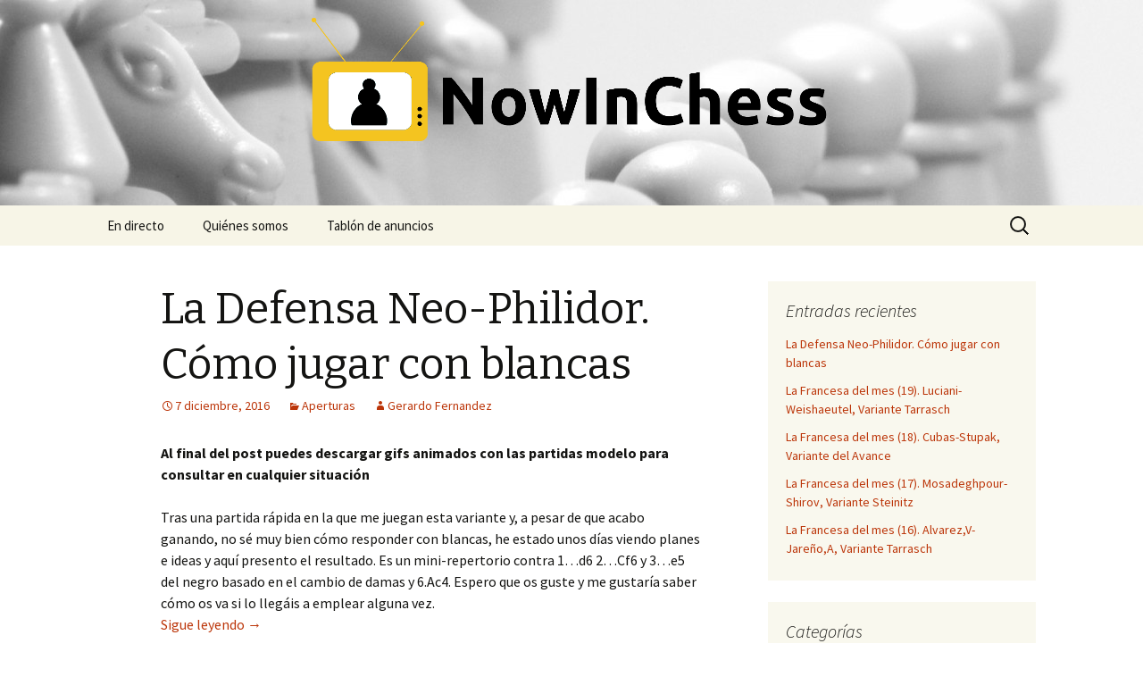

--- FILE ---
content_type: text/html
request_url: https://nowinchess.com/
body_size: 10283
content:
<!DOCTYPE html>
<!--[if IE 7]>
<html class="ie ie7" lang="es-ES">
<![endif]-->
<!--[if IE 8]>
<html class="ie ie8" lang="es-ES">
<![endif]-->
<!--[if !(IE 7) & !(IE 8)]><!-->
<html lang="es-ES">
<!--<![endif]-->
<head>
	<meta charset="UTF-8">
	<meta name="viewport" content="width=device-width">
	<title>Now in Chess | Ajedrez, análisis, noticias, aperturas, partidas&#8230;</title>
	<link rel="profile" href="http://gmpg.org/xfn/11">
	<link rel="pingback" href="https://www.nowinchess.com/xmlrpc.php">
	<!--[if lt IE 9]>
	<script src="https://www.nowinchess.com/wp-content/themes/twentythirteen/js/html5.js"></script>
	<![endif]-->
	<link rel='dns-prefetch' href='//fonts.googleapis.com' />
<link rel='dns-prefetch' href='//s.w.org' />
<link href='https://fonts.gstatic.com/' crossorigin rel='preconnect' />
<link rel="alternate" type="application/rss+xml" title="Now in Chess &raquo; Feed" href="https://www.nowinchess.com/feed/" />
<link rel="alternate" type="application/rss+xml" title="Now in Chess &raquo; RSS de los comentarios" href="https://www.nowinchess.com/comments/feed/" />
		<script type="text/javascript">
			window._wpemojiSettings = {"baseUrl":"https:\/\/s.w.org\/images\/core\/emoji\/2.3\/72x72\/","ext":".png","svgUrl":"https:\/\/s.w.org\/images\/core\/emoji\/2.3\/svg\/","svgExt":".svg","source":{"concatemoji":"http:\/\/www.nowinchess.com\/wp-includes\/js\/wp-emoji-release.min.js?ver=4.9.1"}};
			!function(a,b,c){function d(a,b){var c=String.fromCharCode;l.clearRect(0,0,k.width,k.height),l.fillText(c.apply(this,a),0,0);var d=k.toDataURL();l.clearRect(0,0,k.width,k.height),l.fillText(c.apply(this,b),0,0);var e=k.toDataURL();return d===e}function e(a){var b;if(!l||!l.fillText)return!1;switch(l.textBaseline="top",l.font="600 32px Arial",a){case"flag":return!(b=d([55356,56826,55356,56819],[55356,56826,8203,55356,56819]))&&(b=d([55356,57332,56128,56423,56128,56418,56128,56421,56128,56430,56128,56423,56128,56447],[55356,57332,8203,56128,56423,8203,56128,56418,8203,56128,56421,8203,56128,56430,8203,56128,56423,8203,56128,56447]),!b);case"emoji":return b=d([55358,56794,8205,9794,65039],[55358,56794,8203,9794,65039]),!b}return!1}function f(a){var c=b.createElement("script");c.src=a,c.defer=c.type="text/javascript",b.getElementsByTagName("head")[0].appendChild(c)}var g,h,i,j,k=b.createElement("canvas"),l=k.getContext&&k.getContext("2d");for(j=Array("flag","emoji"),c.supports={everything:!0,everythingExceptFlag:!0},i=0;i<j.length;i++)c.supports[j[i]]=e(j[i]),c.supports.everything=c.supports.everything&&c.supports[j[i]],"flag"!==j[i]&&(c.supports.everythingExceptFlag=c.supports.everythingExceptFlag&&c.supports[j[i]]);c.supports.everythingExceptFlag=c.supports.everythingExceptFlag&&!c.supports.flag,c.DOMReady=!1,c.readyCallback=function(){c.DOMReady=!0},c.supports.everything||(h=function(){c.readyCallback()},b.addEventListener?(b.addEventListener("DOMContentLoaded",h,!1),a.addEventListener("load",h,!1)):(a.attachEvent("onload",h),b.attachEvent("onreadystatechange",function(){"complete"===b.readyState&&c.readyCallback()})),g=c.source||{},g.concatemoji?f(g.concatemoji):g.wpemoji&&g.twemoji&&(f(g.twemoji),f(g.wpemoji)))}(window,document,window._wpemojiSettings);
		</script>
		<style type="text/css">
img.wp-smiley,
img.emoji {
	display: inline !important;
	border: none !important;
	box-shadow: none !important;
	height: 1em !important;
	width: 1em !important;
	margin: 0 .07em !important;
	vertical-align: -0.1em !important;
	background: none !important;
	padding: 0 !important;
}
</style>
<link rel='stylesheet' id='bbp-default-css'  href='https://www.nowinchess.com/wp-content/plugins/bbpress/templates/default/css/bbpress.css?ver=2.5.14-6684' type='text/css' media='screen' />
<link rel='stylesheet' id='bbpressmoderationstyle-css'  href='https://www.nowinchess.com/wp-content/plugins/bbpressmoderation/style.css?ver=4.9.1' type='text/css' media='all' />
<link rel='stylesheet' id='dashicons-css'  href='https://www.nowinchess.com/wp-includes/css/dashicons.min.css?ver=4.9.1' type='text/css' media='all' />
<link rel='stylesheet' id='wp-jquery-ui-dialog-css'  href='https://www.nowinchess.com/wp-includes/css/jquery-ui-dialog.min.css?ver=4.9.1' type='text/css' media='all' />
<link rel='stylesheet' id='rpbchessboard-jquery-ui-smoothness-css'  href='https://www.nowinchess.com/wp-content/plugins/rpb-chessboard/third-party-libs/jquery/jquery-ui.smoothness.min.css?ver=1.11.4' type='text/css' media='all' />
<link rel='stylesheet' id='rpbchessboard-chessfonts-css'  href='https://www.nowinchess.com/wp-content/plugins/rpb-chessboard/fonts/chess-fonts.css?ver=5.1.4' type='text/css' media='all' />
<link rel='stylesheet' id='rpbchessboard-chessboard-css'  href='https://www.nowinchess.com/wp-content/plugins/rpb-chessboard/css/rpbchess-ui-chessboard.css?ver=5.1.4' type='text/css' media='all' />
<link rel='stylesheet' id='rpbchessboard-chessgame-css'  href='https://www.nowinchess.com/wp-content/plugins/rpb-chessboard/css/rpbchess-ui-chessgame.css?ver=5.1.4' type='text/css' media='all' />
<link rel='stylesheet' id='rpbchessboard-smallscreens-css'  href='https://www.nowinchess.com/wp-content/plugins/rpb-chessboard/cache/small-screens.css?ver=5a4288c526bf8' type='text/css' media='all' />
<link rel='stylesheet' id='rpbchessboard-theming-css'  href='https://www.nowinchess.com/wp-content/plugins/rpb-chessboard/cache/theming.css?ver=5a4288c527b73' type='text/css' media='all' />
<link rel='stylesheet' id='rpbchessboard-frontend-css'  href='https://www.nowinchess.com/wp-content/plugins/rpb-chessboard/css/frontend.css?ver=5.1.4' type='text/css' media='all' />
<link rel='stylesheet' id='twentythirteen-fonts-css'  href='https://fonts.googleapis.com/css?family=Source+Sans+Pro%3A300%2C400%2C700%2C300italic%2C400italic%2C700italic%7CBitter%3A400%2C700&#038;subset=latin%2Clatin-ext' type='text/css' media='all' />
<link rel='stylesheet' id='genericons-css'  href='https://www.nowinchess.com/wp-content/themes/twentythirteen/genericons/genericons.css?ver=3.03' type='text/css' media='all' />
<link rel='stylesheet' id='twentythirteen-style-css'  href='https://www.nowinchess.com/wp-content/themes/twentythirteen/style.css?ver=2013-07-18' type='text/css' media='all' />
<!--[if lt IE 9]>
<link rel='stylesheet' id='twentythirteen-ie-css'  href='https://www.nowinchess.com/wp-content/themes/twentythirteen/css/ie.css?ver=2013-07-18' type='text/css' media='all' />
<![endif]-->
<link rel='stylesheet' id='sccss_style-css'  href='https://www.nowinchess.com/?sccss=1&#038;ver=4.9.1' type='text/css' media='all' />
<script type='text/javascript' src='https://www.nowinchess.com/wp-includes/js/jquery/jquery.js?ver=1.12.4'></script>
<script type='text/javascript' src='https://www.nowinchess.com/wp-includes/js/jquery/jquery-migrate.min.js?ver=1.4.1'></script>
<script type='text/javascript' src='https://www.nowinchess.com/wp-content/plugins/rpb-chessboard/js/rpbchess-core.min.js?ver=5.1.4'></script>
<script type='text/javascript' src='https://www.nowinchess.com/wp-includes/js/jquery/ui/widget.min.js?ver=1.11.4'></script>
<script type='text/javascript' src='https://www.nowinchess.com/wp-includes/js/jquery/ui/core.min.js?ver=1.11.4'></script>
<script type='text/javascript' src='https://www.nowinchess.com/wp-includes/js/jquery/ui/mouse.min.js?ver=1.11.4'></script>
<script type='text/javascript' src='https://www.nowinchess.com/wp-includes/js/jquery/ui/selectable.min.js?ver=1.11.4'></script>
<script type='text/javascript' src='https://www.nowinchess.com/wp-content/plugins/rpb-chessboard/js/rpbchess-ui-chessboard.min.js?ver=5.1.4'></script>
<script type='text/javascript' src='https://www.nowinchess.com/wp-content/plugins/rpb-chessboard/js/rpbchess-pgn.min.js?ver=5.1.4'></script>
<script type='text/javascript' src='https://www.nowinchess.com/wp-content/plugins/rpb-chessboard/third-party-libs/moment-js/moment.min.js?ver=2.13.0'></script>
<script type='text/javascript' src='https://www.nowinchess.com/wp-content/plugins/rpb-chessboard/third-party-libs/moment-js/locales/es.js?ver=2.13.0'></script>
<script type='text/javascript' src='https://www.nowinchess.com/wp-includes/js/jquery/ui/button.min.js?ver=1.11.4'></script>
<script type='text/javascript' src='https://www.nowinchess.com/wp-includes/js/jquery/jquery.color.min.js?ver=2.1.1'></script>
<script type='text/javascript' src='https://www.nowinchess.com/wp-includes/js/jquery/ui/resizable.min.js?ver=1.11.4'></script>
<script type='text/javascript' src='https://www.nowinchess.com/wp-includes/js/jquery/ui/draggable.min.js?ver=1.11.4'></script>
<script type='text/javascript' src='https://www.nowinchess.com/wp-includes/js/jquery/ui/position.min.js?ver=1.11.4'></script>
<script type='text/javascript' src='https://www.nowinchess.com/wp-includes/js/jquery/ui/dialog.min.js?ver=1.11.4'></script>
<script type='text/javascript' src='https://www.nowinchess.com/wp-content/plugins/rpb-chessboard/js/rpbchess-ui-chessgame.min.js?ver=5.1.4'></script>
<link rel='https://api.w.org/' href='https://www.nowinchess.com/wp-json/' />
<link rel="EditURI" type="application/rsd+xml" title="RSD" href="https://www.nowinchess.com/xmlrpc.php?rsd" />
<link rel="wlwmanifest" type="application/wlwmanifest+xml" href="https://www.nowinchess.com/wp-includes/wlwmanifest.xml" /> 
<meta name="generator" content="WordPress 4.9.1" />
		<style type="text/css">.recentcomments a{display:inline !important;padding:0 !important;margin:0 !important;}</style>
			<style type="text/css" id="twentythirteen-header-css">
			.site-header {
			background: url(https://www.nowinchess.com/wp-content/uploads/2015/01/im4-cortada_y_nic_logo.png) no-repeat scroll top;
			background-size: 1600px auto;
		}
		@media (max-width: 767px) {
			.site-header {
				background-size: 768px auto;
			}
		}
		@media (max-width: 359px) {
			.site-header {
				background-size: 360px auto;
			}
		}
			.site-title,
		.site-description {
			position: absolute;
			clip: rect(1px 1px 1px 1px); /* IE7 */
			clip: rect(1px, 1px, 1px, 1px);
		}
		</style>
	<script>
  (function(i,s,o,g,r,a,m){i['GoogleAnalyticsObject']=r;i[r]=i[r]||function(){
  (i[r].q=i[r].q||[]).push(arguments)},i[r].l=1*new Date();a=s.createElement(o),
  m=s.getElementsByTagName(o)[0];a.async=1;a.src=g;m.parentNode.insertBefore(a,m)
  })(window,document,'script','//www.google-analytics.com/analytics.js','ga');

  ga('create', 'UA-27447586-1', 'auto');
  ga('send', 'pageview');

</script><style type="text/css"> #turnkey-credit { font-family: Tahoma,Sans,Arial,Helvetica,Verdana,sans-serif; font-size: 11px; text-align: center; } #turnkey-credit a { text-decoration: none; } #turnkey-credit a:hover { text-decoration: underline; } body.wp-admin #turnkey-credit, body#image #turnkey-credit, body#media-upload #turnkey-credit { display: none; } </style></head>

<body class="home blog sidebar">

	<div id="page" class="hfeed site">
		<header id="masthead" class="site-header" role="banner">
			<a class="home-link" href="https://www.nowinchess.com/" title="Now in Chess" rel="home">
				<h1 class="site-title">Now in Chess</h1>
				<h2 class="site-description">Ajedrez, análisis, noticias, aperturas, partidas&#8230;</h2>
			</a>

			<div id="navbar" class="navbar">
				<nav id="site-navigation" class="navigation main-navigation" role="navigation">
					<button class="menu-toggle">Menú</button>
					<a class="screen-reader-text skip-link" href="#content" title="Ir al contenido">Ir al contenido</a>
					<div id="primary-menu" class="nav-menu"><ul>
<li class="page_item page-item-16 page_item_has_children"><a href="https://www.nowinchess.com/live/">En directo</a>
<ul class='children'>
	<li class="page_item page-item-1406"><a href="https://www.nowinchess.com/live/torneos-finalizados/">Torneos finalizados</a></li>
</ul>
</li>
<li class="page_item page-item-187"><a href="https://www.nowinchess.com/quienes-somos-2/">Quiénes somos</a></li>
<li class="page_item page-item-62"><a href="https://www.nowinchess.com/forums/">Tablón de anuncios</a></li>
</ul></div>
					<form role="search" method="get" class="search-form" action="https://www.nowinchess.com/">
				<label>
					<span class="screen-reader-text">Buscar:</span>
					<input type="search" class="search-field" placeholder="Buscar &hellip;" value="" name="s" />
				</label>
				<input type="submit" class="search-submit" value="Buscar" />
			</form>				</nav><!-- #site-navigation -->
			</div><!-- #navbar -->
		</header><!-- #masthead -->

		<div id="main" class="site-main">

	<div id="primary" class="content-area">
		<div id="content" class="site-content" role="main">
		
										
<article id="post-1965" class="post-1965 post type-post status-publish format-standard hentry category-aperturas">
	<header class="entry-header">
		
				<h1 class="entry-title">
			<a href="https://www.nowinchess.com/2016/12/07/la-defensa-neo-philidor-como-jugar-con-blancas/" rel="bookmark">La Defensa Neo-Philidor. Cómo jugar con blancas</a>
		</h1>
		
		<div class="entry-meta">
			<span class="date"><a href="https://www.nowinchess.com/2016/12/07/la-defensa-neo-philidor-como-jugar-con-blancas/" title="Enlace permanente a La Defensa Neo-Philidor. Cómo jugar con blancas" rel="bookmark"><time class="entry-date" datetime="2016-12-07T21:42:16+00:00">7 diciembre, 2016</time></a></span><span class="categories-links"><a href="https://www.nowinchess.com/category/aperturas/" rel="category tag">Aperturas</a></span><span class="author vcard"><a class="url fn n" href="https://www.nowinchess.com/author/gfernandez/" title="Ver todas las entradas por Gerardo Fernandez" rel="author">Gerardo Fernandez</a></span>					</div><!-- .entry-meta -->
	</header><!-- .entry-header -->

		<div class="entry-content">
		<p><strong>Al final del post puedes descargar gifs animados con las partidas modelo para consultar en cualquier situación</strong></p>
<p>Tras una partida rápida en la que me juegan esta variante y, a pesar de que acabo ganando, no sé muy bien cómo responder con blancas, he estado unos días viendo planes e ideas y aquí presento el resultado. Es un mini-repertorio contra 1&#8230;d6 2&#8230;Cf6 y 3&#8230;e5 del negro basado en el cambio de damas y 6.Ac4. Espero que os guste y me gustaría saber cómo os va si lo llegáis a emplear alguna vez.<br />
 <a href="https://www.nowinchess.com/2016/12/07/la-defensa-neo-philidor-como-jugar-con-blancas/#more-1965" class="more-link">Sigue leyendo <span class="screen-reader-text">La Defensa Neo-Philidor. Cómo jugar con blancas</span> <span class="meta-nav">&rarr;</span></a></p>
	</div><!-- .entry-content -->
	
	<footer class="entry-meta">
					<div class="comments-link">
				<a href="https://www.nowinchess.com/2016/12/07/la-defensa-neo-philidor-como-jugar-con-blancas/#respond"><span class="leave-reply">Dejar un comentario</span></a>			</div><!-- .comments-link -->
		
			</footer><!-- .entry-meta -->
</article><!-- #post -->
							
<article id="post-1931" class="post-1931 post type-post status-publish format-standard hentry category-aperturas category-defensa-francesa">
	<header class="entry-header">
		
				<h1 class="entry-title">
			<a href="https://www.nowinchess.com/2016/10/31/la-francesa-del-mes-19-luciani-weishaeutel-variante-tarrasch/" rel="bookmark">La Francesa del mes (19). Luciani-Weishaeutel, Variante Tarrasch</a>
		</h1>
		
		<div class="entry-meta">
			<span class="date"><a href="https://www.nowinchess.com/2016/10/31/la-francesa-del-mes-19-luciani-weishaeutel-variante-tarrasch/" title="Enlace permanente a La Francesa del mes (19). Luciani-Weishaeutel, Variante Tarrasch" rel="bookmark"><time class="entry-date" datetime="2016-10-31T21:48:50+00:00">31 octubre, 2016</time></a></span><span class="categories-links"><a href="https://www.nowinchess.com/category/aperturas/" rel="category tag">Aperturas</a>, <a href="https://www.nowinchess.com/category/aperturas/defensa-francesa/" rel="category tag">Defensa Francesa</a></span><span class="author vcard"><a class="url fn n" href="https://www.nowinchess.com/author/gfernandez/" title="Ver todas las entradas por Gerardo Fernandez" rel="author">Gerardo Fernandez</a></span>					</div><!-- .entry-meta -->
	</header><!-- .entry-header -->

		<div class="entry-content">
		<p><a href="http://www.chessgames.com/perl/chessgame?gid=1842571" target="_blank">Hou-Short</a> y Paetz-Harika eran dos grandes candidatas a protagonizar nuestra Francesa del mes de octubre, pero al final me he decantado por una partida entre aficionados, Luciani(2252)-Weishaeutel(1946) Arco op 2016, porque la variante que se jugó me parece más interesante. Debajo del visor tenéis el enlace para descarga y el consabido video, que está dividido en dos partes. ¡Que la disfrutéis y espero vuestros comentarios!<br />
 <a href="https://www.nowinchess.com/2016/10/31/la-francesa-del-mes-19-luciani-weishaeutel-variante-tarrasch/#more-1931" class="more-link">Sigue leyendo <span class="screen-reader-text">La Francesa del mes (19). Luciani-Weishaeutel, Variante Tarrasch</span> <span class="meta-nav">&rarr;</span></a></p>
	</div><!-- .entry-content -->
	
	<footer class="entry-meta">
					<div class="comments-link">
				<a href="https://www.nowinchess.com/2016/10/31/la-francesa-del-mes-19-luciani-weishaeutel-variante-tarrasch/#respond"><span class="leave-reply">Dejar un comentario</span></a>			</div><!-- .comments-link -->
		
			</footer><!-- .entry-meta -->
</article><!-- #post -->
							
<article id="post-1902" class="post-1902 post type-post status-publish format-standard hentry category-aperturas category-defensa-francesa">
	<header class="entry-header">
		
				<h1 class="entry-title">
			<a href="https://www.nowinchess.com/2016/09/30/la-francesa-del-mes-18-cubas-stupak-variante-del-avance/" rel="bookmark">La Francesa del mes (18). Cubas-Stupak, Variante del Avance</a>
		</h1>
		
		<div class="entry-meta">
			<span class="date"><a href="https://www.nowinchess.com/2016/09/30/la-francesa-del-mes-18-cubas-stupak-variante-del-avance/" title="Enlace permanente a La Francesa del mes (18). Cubas-Stupak, Variante del Avance" rel="bookmark"><time class="entry-date" datetime="2016-09-30T23:12:32+00:00">30 septiembre, 2016</time></a></span><span class="categories-links"><a href="https://www.nowinchess.com/category/aperturas/" rel="category tag">Aperturas</a>, <a href="https://www.nowinchess.com/category/aperturas/defensa-francesa/" rel="category tag">Defensa Francesa</a></span><span class="author vcard"><a class="url fn n" href="https://www.nowinchess.com/author/gfernandez/" title="Ver todas las entradas por Gerardo Fernandez" rel="author">Gerardo Fernandez</a></span>					</div><!-- .entry-meta -->
	</header><!-- .entry-header -->

		<div class="entry-content">
		<p>No lo he mirado al detalle, pero mi impresión es que la Defensa Francesa no ha salido muy bien parada en la Olimpiada de Bakú. A pesar de ello, aquí os presento una partida en la que el GM bielorruso Stupak ataca con negras en la Variante del Avance.<br />
 <a href="https://www.nowinchess.com/2016/09/30/la-francesa-del-mes-18-cubas-stupak-variante-del-avance/#more-1902" class="more-link">Sigue leyendo <span class="screen-reader-text">La Francesa del mes (18). Cubas-Stupak, Variante del Avance</span> <span class="meta-nav">&rarr;</span></a></p>
	</div><!-- .entry-content -->
	
	<footer class="entry-meta">
					<div class="comments-link">
				<a href="https://www.nowinchess.com/2016/09/30/la-francesa-del-mes-18-cubas-stupak-variante-del-avance/#respond"><span class="leave-reply">Dejar un comentario</span></a>			</div><!-- .comments-link -->
		
			</footer><!-- .entry-meta -->
</article><!-- #post -->
							
<article id="post-1889" class="post-1889 post type-post status-publish format-standard hentry category-aperturas category-defensa-francesa">
	<header class="entry-header">
		
				<h1 class="entry-title">
			<a href="https://www.nowinchess.com/2016/08/31/la-francesa-del-mes-17-mosadeghpour-shirov-variante-steinitz/" rel="bookmark">La Francesa del mes (17). Mosadeghpour-Shirov, Variante Steinitz</a>
		</h1>
		
		<div class="entry-meta">
			<span class="date"><a href="https://www.nowinchess.com/2016/08/31/la-francesa-del-mes-17-mosadeghpour-shirov-variante-steinitz/" title="Enlace permanente a La Francesa del mes (17). Mosadeghpour-Shirov, Variante Steinitz" rel="bookmark"><time class="entry-date" datetime="2016-08-31T18:36:24+00:00">31 agosto, 2016</time></a></span><span class="categories-links"><a href="https://www.nowinchess.com/category/aperturas/" rel="category tag">Aperturas</a>, <a href="https://www.nowinchess.com/category/aperturas/defensa-francesa/" rel="category tag">Defensa Francesa</a></span><span class="author vcard"><a class="url fn n" href="https://www.nowinchess.com/author/gfernandez/" title="Ver todas las entradas por Gerardo Fernandez" rel="author">Gerardo Fernandez</a></span>					</div><!-- .entry-meta -->
	</header><!-- .entry-header -->

		<div class="entry-content">
		<p>La Francesa del Mes, esa sección muy forofa y poco objetiva de esta web, vuelve con uno de los más grandes de nuestro juego. Nada menos que <a href="https://es.wikipedia.org/wiki/Alex%C3%A9i_Sh%C3%ADrov" target="_blank">Alexei Shirov</a> es el héroe de nuestra querida Francesa este agosto.<br />
 <a href="https://www.nowinchess.com/2016/08/31/la-francesa-del-mes-17-mosadeghpour-shirov-variante-steinitz/#more-1889" class="more-link">Sigue leyendo <span class="screen-reader-text">La Francesa del mes (17). Mosadeghpour-Shirov, Variante Steinitz</span> <span class="meta-nav">&rarr;</span></a></p>
	</div><!-- .entry-content -->
	
	<footer class="entry-meta">
					<div class="comments-link">
				<a href="https://www.nowinchess.com/2016/08/31/la-francesa-del-mes-17-mosadeghpour-shirov-variante-steinitz/#comments">Ver todos los 4 comentarios</a>			</div><!-- .comments-link -->
		
			</footer><!-- .entry-meta -->
</article><!-- #post -->
							
<article id="post-1828" class="post-1828 post type-post status-publish format-standard hentry category-aperturas category-defensa-francesa">
	<header class="entry-header">
		
				<h1 class="entry-title">
			<a href="https://www.nowinchess.com/2016/05/31/la-francesa-del-mes-16-alvarezv-jarenoa-variante-tarrasch/" rel="bookmark">La Francesa del mes (16). Alvarez,V-Jareño,A, Variante Tarrasch</a>
		</h1>
		
		<div class="entry-meta">
			<span class="date"><a href="https://www.nowinchess.com/2016/05/31/la-francesa-del-mes-16-alvarezv-jarenoa-variante-tarrasch/" title="Enlace permanente a La Francesa del mes (16). Alvarez,V-Jareño,A, Variante Tarrasch" rel="bookmark"><time class="entry-date" datetime="2016-05-31T21:44:15+00:00">31 mayo, 2016</time></a></span><span class="categories-links"><a href="https://www.nowinchess.com/category/aperturas/" rel="category tag">Aperturas</a>, <a href="https://www.nowinchess.com/category/aperturas/defensa-francesa/" rel="category tag">Defensa Francesa</a></span><span class="author vcard"><a class="url fn n" href="https://www.nowinchess.com/author/gfernandez/" title="Ver todas las entradas por Gerardo Fernandez" rel="author">Gerardo Fernandez</a></span>					</div><!-- .entry-meta -->
	</header><!-- .entry-header -->

		<div class="entry-content">
		<p>De los superGMs Giri y Harikrishna del mes anterior pasamos a dos jugadores aficionados, pero no por ello dejéis de ver la partida, porque con ayuda del blanco, el segundo jugador produce una pequeña maravilla.<br />
 <a href="https://www.nowinchess.com/2016/05/31/la-francesa-del-mes-16-alvarezv-jarenoa-variante-tarrasch/#more-1828" class="more-link">Sigue leyendo <span class="screen-reader-text">La Francesa del mes (16). Alvarez,V-Jareño,A, Variante Tarrasch</span> <span class="meta-nav">&rarr;</span></a></p>
	</div><!-- .entry-content -->
	
	<footer class="entry-meta">
					<div class="comments-link">
				<a href="https://www.nowinchess.com/2016/05/31/la-francesa-del-mes-16-alvarezv-jarenoa-variante-tarrasch/#comments">Ver todos los 2 comentarios</a>			</div><!-- .comments-link -->
		
			</footer><!-- .entry-meta -->
</article><!-- #post -->
							
<article id="post-1778" class="post-1778 post type-post status-publish format-standard hentry category-aperturas category-defensa-francesa">
	<header class="entry-header">
		
				<h1 class="entry-title">
			<a href="https://www.nowinchess.com/2016/04/30/la-francesa-del-mes-15-giri-harikrishna-variante-steinitz/" rel="bookmark">La Francesa del mes (15). Giri-Harikrishna, Variante Steinitz</a>
		</h1>
		
		<div class="entry-meta">
			<span class="date"><a href="https://www.nowinchess.com/2016/04/30/la-francesa-del-mes-15-giri-harikrishna-variante-steinitz/" title="Enlace permanente a La Francesa del mes (15). Giri-Harikrishna, Variante Steinitz" rel="bookmark"><time class="entry-date" datetime="2016-04-30T18:30:40+00:00">30 abril, 2016</time></a></span><span class="categories-links"><a href="https://www.nowinchess.com/category/aperturas/" rel="category tag">Aperturas</a>, <a href="https://www.nowinchess.com/category/aperturas/defensa-francesa/" rel="category tag">Defensa Francesa</a></span><span class="author vcard"><a class="url fn n" href="https://www.nowinchess.com/author/gfernandez/" title="Ver todas las entradas por Gerardo Fernandez" rel="author">Gerardo Fernandez</a></span>					</div><!-- .entry-meta -->
	</header><!-- .entry-header -->

		<div class="entry-content">
		<p>Acaba de terminar el <a href="http://norwaychess.no/en/" target="_blank">Altibox Norway Chess</a> 2016 en Noruega y ha ganado el &#8220;jugador local&#8221;, es decir, el campeón del mundo <a href="https://es.wikipedia.org/wiki/Magnus_Carlsen" target="_blank">Magnus Carlsen</a>.</p>
<p>No es fácil encontrar partidas lentas con la Defensa Francesa entre la superélite del ajedrez. Hay algunas de <a href="https://en.wikipedia.org/wiki/Wesley_So" target="_blank">Wesley So</a>, <a href="https://es.wikipedia.org/wiki/Hikaru_Nakamura" target="_blank">Nakamura</a>, <a href="https://es.wikipedia.org/wiki/Veselin_Topalov" target="_blank">Topalov</a> e incluso Carlsen, pero sobre todo en ritmos rápidos. En su día Svidler lo explicó aduciendo a la tremenda complejidad de nuestra defensa favorita y en la misma línea argumenta también el GM Daniel King al comentar está misma partida en <a href="https://www.youtube.com/watch?v=K37lT9y1Uyk" target="_blank">Youtube</a>.<br />
 <a href="https://www.nowinchess.com/2016/04/30/la-francesa-del-mes-15-giri-harikrishna-variante-steinitz/#more-1778" class="more-link">Sigue leyendo <span class="screen-reader-text">La Francesa del mes (15). Giri-Harikrishna, Variante Steinitz</span> <span class="meta-nav">&rarr;</span></a></p>
	</div><!-- .entry-content -->
	
	<footer class="entry-meta">
					<div class="comments-link">
				<a href="https://www.nowinchess.com/2016/04/30/la-francesa-del-mes-15-giri-harikrishna-variante-steinitz/#comments">Ver todos los 2 comentarios</a>			</div><!-- .comments-link -->
		
			</footer><!-- .entry-meta -->
</article><!-- #post -->
							
<article id="post-1730" class="post-1730 post type-post status-publish format-standard hentry category-aperturas category-defensa-francesa">
	<header class="entry-header">
		
				<h1 class="entry-title">
			<a href="https://www.nowinchess.com/2016/03/31/la-francesa-del-mes-14-baldvinsson-tan-variante-steinitz/" rel="bookmark">La Francesa del mes (14). Baldvinsson-Tan, Variante Steinitz</a>
		</h1>
		
		<div class="entry-meta">
			<span class="date"><a href="https://www.nowinchess.com/2016/03/31/la-francesa-del-mes-14-baldvinsson-tan-variante-steinitz/" title="Enlace permanente a La Francesa del mes (14). Baldvinsson-Tan, Variante Steinitz" rel="bookmark"><time class="entry-date" datetime="2016-03-31T11:47:21+00:00">31 marzo, 2016</time></a></span><span class="categories-links"><a href="https://www.nowinchess.com/category/aperturas/" rel="category tag">Aperturas</a>, <a href="https://www.nowinchess.com/category/aperturas/defensa-francesa/" rel="category tag">Defensa Francesa</a></span><span class="author vcard"><a class="url fn n" href="https://www.nowinchess.com/author/gfernandez/" title="Ver todas las entradas por Gerardo Fernandez" rel="author">Gerardo Fernandez</a></span>					</div><!-- .entry-meta -->
	</header><!-- .entry-header -->

		<div class="entry-content">
		<p>Creo que fue <a href="https://en.wikipedia.org/wiki/Mark_Dvoretsky" target="_blank">Dvoretsky</a> en su Entrenamiento de Élite quien me hizo ver la importancia de estudiar partidas con errores. No me refiero a los errores tácticos de bulto con los que muchas partidas acaban, sino a los errores estratégicos. Cuando un jugador responde adecuadamente a un fallo estratégico del rival, la partida se convierte en instructiva de forma automática, porque nos permite ver cuál es el plan correcto en la posición.</p>
<p>En la partida de este mes ocurre precisamente eso. El jugador de blancas, bastante más débil sobre el papel que su rival, se enroca en largo en una posición que se parece a las que ha estudiado, pero no es igual. El maestro internacional que conduce las negras, <a href="http://ratings.fide.com/card.phtml?event=3206882" target="_blank">Justin Tan</a>, castiga el error y la partida puede enriquecer nuestro conocimiento ajedrecístico tanto si la vemos desde el punto de vista de las blancas como desde el nuestro en estos artículos, el de las negras.<br />
 <a href="https://www.nowinchess.com/2016/03/31/la-francesa-del-mes-14-baldvinsson-tan-variante-steinitz/#more-1730" class="more-link">Sigue leyendo <span class="screen-reader-text">La Francesa del mes (14). Baldvinsson-Tan, Variante Steinitz</span> <span class="meta-nav">&rarr;</span></a></p>
	</div><!-- .entry-content -->
	
	<footer class="entry-meta">
					<div class="comments-link">
				<a href="https://www.nowinchess.com/2016/03/31/la-francesa-del-mes-14-baldvinsson-tan-variante-steinitz/#comments">Un comentario por ahora</a>			</div><!-- .comments-link -->
		
			</footer><!-- .entry-meta -->
</article><!-- #post -->
							
<article id="post-1670" class="post-1670 post type-post status-publish format-standard hentry category-aperturas category-defensa-francesa">
	<header class="entry-header">
		
				<h1 class="entry-title">
			<a href="https://www.nowinchess.com/2016/02/29/la-francesa-del-mes-13-loxine-meier-variante-del-avance/" rel="bookmark">La Francesa del mes (13). Loxine-Meier, Variante del Avance</a>
		</h1>
		
		<div class="entry-meta">
			<span class="date"><a href="https://www.nowinchess.com/2016/02/29/la-francesa-del-mes-13-loxine-meier-variante-del-avance/" title="Enlace permanente a La Francesa del mes (13). Loxine-Meier, Variante del Avance" rel="bookmark"><time class="entry-date" datetime="2016-02-29T18:40:16+00:00">29 febrero, 2016</time></a></span><span class="categories-links"><a href="https://www.nowinchess.com/category/aperturas/" rel="category tag">Aperturas</a>, <a href="https://www.nowinchess.com/category/aperturas/defensa-francesa/" rel="category tag">Defensa Francesa</a></span><span class="author vcard"><a class="url fn n" href="https://www.nowinchess.com/author/gfernandez/" title="Ver todas las entradas por Gerardo Fernandez" rel="author">Gerardo Fernandez</a></span>					</div><!-- .entry-meta -->
	</header><!-- .entry-header -->

		<div class="entry-content">
		<p><a href="https://en.wikipedia.org/wiki/Georg_Meier_%28chess_player%29" target="_blank">Georg Meier</a> es un GM alemán que tarde o temprano tenía que aparecer en nuestra sección. Con un elo estabilizado alrededor de los <a href="https://ratings.fide.com/card.phtml?event=4675789" target="_blank">2650 FIDE</a>, es uno de los jugadores más fuertes del planeta que juega la Defensa Francesa casi de forma exclusiva.</p>
<p>La partida que presento hoy se jugó a principios de febrero en la <a href="http://www.schachbundesliga.de/ergebnisse/144/6" target="_blank">ronda 6 de la Bundesliga</a> y en ella Meier consiguió la única victoria del encuentro para su equipo, Baden-Baden. Dado que las otras siete partidas finalizaron en tablas, podríamos exagerar un poco y decir que nuestra querida Defensa Francesa ganó el match entre Baden-Baden y Dresden.<br />
 <a href="https://www.nowinchess.com/2016/02/29/la-francesa-del-mes-13-loxine-meier-variante-del-avance/#more-1670" class="more-link">Sigue leyendo <span class="screen-reader-text">La Francesa del mes (13). Loxine-Meier, Variante del Avance</span> <span class="meta-nav">&rarr;</span></a></p>
	</div><!-- .entry-content -->
	
	<footer class="entry-meta">
					<div class="comments-link">
				<a href="https://www.nowinchess.com/2016/02/29/la-francesa-del-mes-13-loxine-meier-variante-del-avance/#comments">Un comentario por ahora</a>			</div><!-- .comments-link -->
		
			</footer><!-- .entry-meta -->
</article><!-- #post -->
							
<article id="post-1628" class="post-1628 post type-post status-publish format-standard hentry category-aperturas category-defensa-francesa">
	<header class="entry-header">
		
				<h1 class="entry-title">
			<a href="https://www.nowinchess.com/2016/01/31/la-francesa-del-mes-12-kassani-brinck-claussen-ataque-alekhine-chatard/" rel="bookmark">La Francesa del mes (12). Kassani-Brinck-Claussen, Ataque Alekhine-Chatard</a>
		</h1>
		
		<div class="entry-meta">
			<span class="date"><a href="https://www.nowinchess.com/2016/01/31/la-francesa-del-mes-12-kassani-brinck-claussen-ataque-alekhine-chatard/" title="Enlace permanente a La Francesa del mes (12). Kassani-Brinck-Claussen, Ataque Alekhine-Chatard" rel="bookmark"><time class="entry-date" datetime="2016-01-31T14:50:29+00:00">31 enero, 2016</time></a></span><span class="categories-links"><a href="https://www.nowinchess.com/category/aperturas/" rel="category tag">Aperturas</a>, <a href="https://www.nowinchess.com/category/aperturas/defensa-francesa/" rel="category tag">Defensa Francesa</a></span><span class="author vcard"><a class="url fn n" href="https://www.nowinchess.com/author/gfernandez/" title="Ver todas las entradas por Gerardo Fernandez" rel="author">Gerardo Fernandez</a></span>					</div><!-- .entry-meta -->
	</header><!-- .entry-header -->

		<div class="entry-content">
		<p>La partida de este mes contiene una idea que todos los jugadores de Francesa debemos tener siempre presente: el sacrificio de calidad en f3. En general, si a cambio del material entregado se consigue debilitar la estructura de peones blanca y capturar el peón de e5, el negro suele obtener adecuada compensación, aunque, como siempre en ajedrez, todo depende de la posición concreta.</p>
<p>En esta partida entre Kassani y el veterano MI danés <a href="https://www.newinchess.com/Brinck_Claussen__Bjorn-ip-9678.html" target="_blank">Bjorn Brinck-Claussen</a> tenemos un ejemplo donde la estrategia negra triunfa. ¡Que la disfrutéis!<br />
 <a href="https://www.nowinchess.com/2016/01/31/la-francesa-del-mes-12-kassani-brinck-claussen-ataque-alekhine-chatard/#more-1628" class="more-link">Sigue leyendo <span class="screen-reader-text">La Francesa del mes (12). Kassani-Brinck-Claussen, Ataque Alekhine-Chatard</span> <span class="meta-nav">&rarr;</span></a></p>
	</div><!-- .entry-content -->
	
	<footer class="entry-meta">
					<div class="comments-link">
				<a href="https://www.nowinchess.com/2016/01/31/la-francesa-del-mes-12-kassani-brinck-claussen-ataque-alekhine-chatard/#comments">Un comentario por ahora</a>			</div><!-- .comments-link -->
		
			</footer><!-- .entry-meta -->
</article><!-- #post -->
							
<article id="post-1580" class="post-1580 post type-post status-publish format-standard hentry category-aperturas category-defensa-francesa">
	<header class="entry-header">
		
				<h1 class="entry-title">
			<a href="https://www.nowinchess.com/2015/12/28/la-francesa-del-mes-11-arribas-gleizerov-variante-steinitz/" rel="bookmark">La Francesa del mes (11). Arribas-Gleizerov, Variante Steinitz</a>
		</h1>
		
		<div class="entry-meta">
			<span class="date"><a href="https://www.nowinchess.com/2015/12/28/la-francesa-del-mes-11-arribas-gleizerov-variante-steinitz/" title="Enlace permanente a La Francesa del mes (11). Arribas-Gleizerov, Variante Steinitz" rel="bookmark"><time class="entry-date" datetime="2015-12-28T23:03:48+00:00">28 diciembre, 2015</time></a></span><span class="categories-links"><a href="https://www.nowinchess.com/category/aperturas/" rel="category tag">Aperturas</a>, <a href="https://www.nowinchess.com/category/aperturas/defensa-francesa/" rel="category tag">Defensa Francesa</a></span><span class="author vcard"><a class="url fn n" href="https://www.nowinchess.com/author/gfernandez/" title="Ver todas las entradas por Gerardo Fernandez" rel="author">Gerardo Fernandez</a></span>					</div><!-- .entry-meta -->
	</header><!-- .entry-header -->

		<div class="entry-content">
		<p>La Defensa Francesa es básicamente un arma de contraataque, pero de vez en cuando aparecen partidas donde el blanco no llega a atacar, siendo el negro el que golpea primero.</p>
<p>En esta partida jugada en Madrid entre los GMs Arribas y Gleizerov (un verdadero especialista en la francesa), una jugada floja del blanco es aprovechada por el gran maestro ruso para lanzar un tremendo ataque que acaba decidiendo la partida. ¡Que la disfrutéis!<br />
 <a href="https://www.nowinchess.com/2015/12/28/la-francesa-del-mes-11-arribas-gleizerov-variante-steinitz/#more-1580" class="more-link">Sigue leyendo <span class="screen-reader-text">La Francesa del mes (11). Arribas-Gleizerov, Variante Steinitz</span> <span class="meta-nav">&rarr;</span></a></p>
	</div><!-- .entry-content -->
	
	<footer class="entry-meta">
					<div class="comments-link">
				<a href="https://www.nowinchess.com/2015/12/28/la-francesa-del-mes-11-arribas-gleizerov-variante-steinitz/#respond"><span class="leave-reply">Dejar un comentario</span></a>			</div><!-- .comments-link -->
		
			</footer><!-- .entry-meta -->
</article><!-- #post -->
			
				<nav class="navigation paging-navigation" role="navigation">
		<h1 class="screen-reader-text">Ir a las entradas</h1>
		<div class="nav-links">

						<div class="nav-previous"><a href="https://www.nowinchess.com/page/2/" ><span class="meta-nav">&larr;</span> Entradas más antiguas</a></div>
			
			
		</div><!-- .nav-links -->
	</nav><!-- .navigation -->
	
		
		</div><!-- #content -->
	</div><!-- #primary -->

	<div id="tertiary" class="sidebar-container" role="complementary">
		<div class="sidebar-inner">
			<div class="widget-area">
						<aside id="recent-posts-4" class="widget widget_recent_entries">		<h3 class="widget-title">Entradas recientes</h3>		<ul>
											<li>
					<a href="https://www.nowinchess.com/2016/12/07/la-defensa-neo-philidor-como-jugar-con-blancas/">La Defensa Neo-Philidor. Cómo jugar con blancas</a>
									</li>
											<li>
					<a href="https://www.nowinchess.com/2016/10/31/la-francesa-del-mes-19-luciani-weishaeutel-variante-tarrasch/">La Francesa del mes (19). Luciani-Weishaeutel, Variante Tarrasch</a>
									</li>
											<li>
					<a href="https://www.nowinchess.com/2016/09/30/la-francesa-del-mes-18-cubas-stupak-variante-del-avance/">La Francesa del mes (18). Cubas-Stupak, Variante del Avance</a>
									</li>
											<li>
					<a href="https://www.nowinchess.com/2016/08/31/la-francesa-del-mes-17-mosadeghpour-shirov-variante-steinitz/">La Francesa del mes (17). Mosadeghpour-Shirov, Variante Steinitz</a>
									</li>
											<li>
					<a href="https://www.nowinchess.com/2016/05/31/la-francesa-del-mes-16-alvarezv-jarenoa-variante-tarrasch/">La Francesa del mes (16). Alvarez,V-Jareño,A, Variante Tarrasch</a>
									</li>
					</ul>
		</aside><aside id="categories-3" class="widget widget_categories"><h3 class="widget-title">Categorías</h3>		<ul>
	<li class="cat-item cat-item-14"><a href="https://www.nowinchess.com/category/aperturas/" >Aperturas</a> (20)
<ul class='children'>
	<li class="cat-item cat-item-24"><a href="https://www.nowinchess.com/category/aperturas/defensa-francesa/" >Defensa Francesa</a> (19)
</li>
</ul>
</li>
	<li class="cat-item cat-item-26"><a href="https://www.nowinchess.com/category/ceclub/" >CECLUB</a> (7)
</li>
	<li class="cat-item cat-item-22"><a href="https://www.nowinchess.com/category/cto-euskadi/" >Cto. Euskadi</a> (10)
</li>
	<li class="cat-item cat-item-23"><a href="https://www.nowinchess.com/category/entrenamiento/" >Entrenamiento</a> (1)
</li>
	<li class="cat-item cat-item-25"><a href="https://www.nowinchess.com/category/entrevistas/" >Entrevistas</a> (1)
</li>
	<li class="cat-item cat-item-13"><a href="https://www.nowinchess.com/category/estrategia/" >Estrategia</a> (2)
</li>
	<li class="cat-item cat-item-21"><a href="https://www.nowinchess.com/category/libros/" >Libros</a> (1)
</li>
	<li class="cat-item cat-item-16"><a href="https://www.nowinchess.com/category/liga-vasca/" >Liga Vasca</a> (10)
</li>
	<li class="cat-item cat-item-18"><a href="https://www.nowinchess.com/category/ordenadores/" >Ordenadores</a> (1)
</li>
	<li class="cat-item cat-item-19"><a href="https://www.nowinchess.com/category/reglamento/" >Reglamento</a> (1)
</li>
	<li class="cat-item cat-item-17"><a href="https://www.nowinchess.com/category/software/" >Software</a> (2)
</li>
	<li class="cat-item cat-item-15"><a href="https://www.nowinchess.com/category/tactica/" >Táctica</a> (10)
</li>
	<li class="cat-item cat-item-20"><a href="https://www.nowinchess.com/category/viajes/" >Viajes</a> (1)
</li>
		</ul>
</aside><aside id="calendar-3" class="widget widget_calendar"><div id="calendar_wrap" class="calendar_wrap"><table id="wp-calendar">
	<caption>diciembre 2017</caption>
	<thead>
	<tr>
		<th scope="col" title="lunes">L</th>
		<th scope="col" title="martes">M</th>
		<th scope="col" title="miércoles">X</th>
		<th scope="col" title="jueves">J</th>
		<th scope="col" title="viernes">V</th>
		<th scope="col" title="sábado">S</th>
		<th scope="col" title="domingo">D</th>
	</tr>
	</thead>

	<tfoot>
	<tr>
		<td colspan="3" id="prev"><a href="https://www.nowinchess.com/2016/12/">&laquo; Dic</a></td>
		<td class="pad">&nbsp;</td>
		<td colspan="3" id="next" class="pad">&nbsp;</td>
	</tr>
	</tfoot>

	<tbody>
	<tr>
		<td colspan="4" class="pad">&nbsp;</td><td>1</td><td>2</td><td>3</td>
	</tr>
	<tr>
		<td>4</td><td>5</td><td>6</td><td>7</td><td>8</td><td>9</td><td>10</td>
	</tr>
	<tr>
		<td>11</td><td>12</td><td>13</td><td>14</td><td>15</td><td>16</td><td>17</td>
	</tr>
	<tr>
		<td>18</td><td>19</td><td>20</td><td>21</td><td>22</td><td>23</td><td>24</td>
	</tr>
	<tr>
		<td>25</td><td>26</td><td>27</td><td>28</td><td>29</td><td id="today">30</td><td>31</td>
	</tr>
	</tbody>
	</table></div></aside><aside id="recent-comments-4" class="widget widget_recent_comments"><h3 class="widget-title">Comentarios recientes</h3><ul id="recentcomments"><li class="recentcomments"><span class="comment-author-link"><a href='http://www.ajedrezvasco.com/' rel='external nofollow' class='url'>Gerardo Fernandez</a></span> en <a href="https://www.nowinchess.com/2015/03/17/bases-de-datos-scid-y-scidvspc/#comment-2555">Bases de datos: SCID y ScidvsPC</a></li><li class="recentcomments"><span class="comment-author-link"><a href='http://www.ajedrezvasco.com/' rel='external nofollow' class='url'>Gerardo Fernandez</a></span> en <a href="https://www.nowinchess.com/2015/03/17/bases-de-datos-scid-y-scidvspc/#comment-2554">Bases de datos: SCID y ScidvsPC</a></li><li class="recentcomments"><span class="comment-author-link">Antonio</span> en <a href="https://www.nowinchess.com/2015/03/17/bases-de-datos-scid-y-scidvspc/#comment-2553">Bases de datos: SCID y ScidvsPC</a></li><li class="recentcomments"><span class="comment-author-link">Antonio</span> en <a href="https://www.nowinchess.com/2015/03/17/bases-de-datos-scid-y-scidvspc/#comment-2552">Bases de datos: SCID y ScidvsPC</a></li><li class="recentcomments"><span class="comment-author-link"><a href='http://www.ajedrezvasco.com/' rel='external nofollow' class='url'>Gerardo Fernandez</a></span> en <a href="https://www.nowinchess.com/quienes-somos-2/#comment-2543">Quiénes somos</a></li></ul></aside>			</div><!-- .widget-area -->
		</div><!-- .sidebar-inner -->
	</div><!-- #tertiary -->

		</div><!-- #main -->
		<footer id="colophon" class="site-footer" role="contentinfo">
				<div id="secondary" class="sidebar-container" role="complementary">
		<div class="widget-area">
					<aside id="recent-posts-2" class="widget widget_recent_entries">		<h3 class="widget-title">Entradas recientes</h3>		<ul>
											<li>
					<a href="https://www.nowinchess.com/2016/12/07/la-defensa-neo-philidor-como-jugar-con-blancas/">La Defensa Neo-Philidor. Cómo jugar con blancas</a>
									</li>
											<li>
					<a href="https://www.nowinchess.com/2016/10/31/la-francesa-del-mes-19-luciani-weishaeutel-variante-tarrasch/">La Francesa del mes (19). Luciani-Weishaeutel, Variante Tarrasch</a>
									</li>
											<li>
					<a href="https://www.nowinchess.com/2016/09/30/la-francesa-del-mes-18-cubas-stupak-variante-del-avance/">La Francesa del mes (18). Cubas-Stupak, Variante del Avance</a>
									</li>
											<li>
					<a href="https://www.nowinchess.com/2016/08/31/la-francesa-del-mes-17-mosadeghpour-shirov-variante-steinitz/">La Francesa del mes (17). Mosadeghpour-Shirov, Variante Steinitz</a>
									</li>
											<li>
					<a href="https://www.nowinchess.com/2016/05/31/la-francesa-del-mes-16-alvarezv-jarenoa-variante-tarrasch/">La Francesa del mes (16). Alvarez,V-Jareño,A, Variante Tarrasch</a>
									</li>
					</ul>
		</aside><aside id="recent-comments-2" class="widget widget_recent_comments"><h3 class="widget-title">Comentarios recientes</h3><ul id="recentcomments"><li class="recentcomments"><span class="comment-author-link"><a href='http://www.ajedrezvasco.com/' rel='external nofollow' class='url'>Gerardo Fernandez</a></span> en <a href="https://www.nowinchess.com/2015/03/17/bases-de-datos-scid-y-scidvspc/#comment-2555">Bases de datos: SCID y ScidvsPC</a></li><li class="recentcomments"><span class="comment-author-link"><a href='http://www.ajedrezvasco.com/' rel='external nofollow' class='url'>Gerardo Fernandez</a></span> en <a href="https://www.nowinchess.com/2015/03/17/bases-de-datos-scid-y-scidvspc/#comment-2554">Bases de datos: SCID y ScidvsPC</a></li><li class="recentcomments"><span class="comment-author-link">Antonio</span> en <a href="https://www.nowinchess.com/2015/03/17/bases-de-datos-scid-y-scidvspc/#comment-2553">Bases de datos: SCID y ScidvsPC</a></li><li class="recentcomments"><span class="comment-author-link">Antonio</span> en <a href="https://www.nowinchess.com/2015/03/17/bases-de-datos-scid-y-scidvspc/#comment-2552">Bases de datos: SCID y ScidvsPC</a></li><li class="recentcomments"><span class="comment-author-link"><a href='http://www.ajedrezvasco.com/' rel='external nofollow' class='url'>Gerardo Fernandez</a></span> en <a href="https://www.nowinchess.com/quienes-somos-2/#comment-2543">Quiénes somos</a></li></ul></aside><aside id="archives-2" class="widget widget_archive"><h3 class="widget-title">Archivos</h3>		<ul>
			<li><a href='https://www.nowinchess.com/2016/12/'>diciembre 2016</a></li>
	<li><a href='https://www.nowinchess.com/2016/10/'>octubre 2016</a></li>
	<li><a href='https://www.nowinchess.com/2016/09/'>septiembre 2016</a></li>
	<li><a href='https://www.nowinchess.com/2016/08/'>agosto 2016</a></li>
	<li><a href='https://www.nowinchess.com/2016/05/'>mayo 2016</a></li>
	<li><a href='https://www.nowinchess.com/2016/04/'>abril 2016</a></li>
	<li><a href='https://www.nowinchess.com/2016/03/'>marzo 2016</a></li>
	<li><a href='https://www.nowinchess.com/2016/02/'>febrero 2016</a></li>
	<li><a href='https://www.nowinchess.com/2016/01/'>enero 2016</a></li>
	<li><a href='https://www.nowinchess.com/2015/12/'>diciembre 2015</a></li>
	<li><a href='https://www.nowinchess.com/2015/11/'>noviembre 2015</a></li>
	<li><a href='https://www.nowinchess.com/2015/09/'>septiembre 2015</a></li>
	<li><a href='https://www.nowinchess.com/2015/08/'>agosto 2015</a></li>
	<li><a href='https://www.nowinchess.com/2015/07/'>julio 2015</a></li>
	<li><a href='https://www.nowinchess.com/2015/05/'>mayo 2015</a></li>
	<li><a href='https://www.nowinchess.com/2015/04/'>abril 2015</a></li>
	<li><a href='https://www.nowinchess.com/2015/03/'>marzo 2015</a></li>
	<li><a href='https://www.nowinchess.com/2015/02/'>febrero 2015</a></li>
	<li><a href='https://www.nowinchess.com/2015/01/'>enero 2015</a></li>
		</ul>
		</aside><aside id="categories-2" class="widget widget_categories"><h3 class="widget-title">Categorías</h3>		<ul>
	<li class="cat-item cat-item-14"><a href="https://www.nowinchess.com/category/aperturas/" >Aperturas</a>
</li>
	<li class="cat-item cat-item-26"><a href="https://www.nowinchess.com/category/ceclub/" >CECLUB</a>
</li>
	<li class="cat-item cat-item-22"><a href="https://www.nowinchess.com/category/cto-euskadi/" >Cto. Euskadi</a>
</li>
	<li class="cat-item cat-item-24"><a href="https://www.nowinchess.com/category/aperturas/defensa-francesa/" >Defensa Francesa</a>
</li>
	<li class="cat-item cat-item-23"><a href="https://www.nowinchess.com/category/entrenamiento/" >Entrenamiento</a>
</li>
	<li class="cat-item cat-item-25"><a href="https://www.nowinchess.com/category/entrevistas/" >Entrevistas</a>
</li>
	<li class="cat-item cat-item-13"><a href="https://www.nowinchess.com/category/estrategia/" >Estrategia</a>
</li>
	<li class="cat-item cat-item-21"><a href="https://www.nowinchess.com/category/libros/" >Libros</a>
</li>
	<li class="cat-item cat-item-16"><a href="https://www.nowinchess.com/category/liga-vasca/" >Liga Vasca</a>
</li>
	<li class="cat-item cat-item-18"><a href="https://www.nowinchess.com/category/ordenadores/" >Ordenadores</a>
</li>
	<li class="cat-item cat-item-19"><a href="https://www.nowinchess.com/category/reglamento/" >Reglamento</a>
</li>
	<li class="cat-item cat-item-17"><a href="https://www.nowinchess.com/category/software/" >Software</a>
</li>
	<li class="cat-item cat-item-15"><a href="https://www.nowinchess.com/category/tactica/" >Táctica</a>
</li>
	<li class="cat-item cat-item-20"><a href="https://www.nowinchess.com/category/viajes/" >Viajes</a>
</li>
		</ul>
</aside><aside id="meta-2" class="widget widget_meta"><h3 class="widget-title">Meta</h3>			<ul>
						<li><a href="https://www.nowinchess.com/wp-login.php">Acceder</a></li>
			<li><a href="https://www.nowinchess.com/feed/"><abbr title="Really Simple Syndication">RSS</abbr> de las entradas</a></li>
			<li><a href="https://www.nowinchess.com/comments/feed/"><abbr title="Really Simple Syndication">RSS</abbr> de los comentarios</a></li>
			<li><a href="https://es.wordpress.org/" title="Gestionado con WordPress, una avanzada plataforma semántica de publicación personal.">WordPress.org</a></li>			</ul>
			</aside>		</div><!-- .widget-area -->
	</div><!-- #secondary -->

			<div class="site-info">
								<a href="https://wordpress.org/">Creado con WordPress</a>
			</div><!-- .site-info -->
		</footer><!-- #colophon -->
	</div><!-- #page -->

	<script type='text/javascript' src='https://www.nowinchess.com/wp-content/plugins/bbpress/templates/default/js/editor.js?ver=2.5.14-6684'></script>
<script type='text/javascript' src='https://www.nowinchess.com/wp-includes/js/imagesloaded.min.js?ver=3.2.0'></script>
<script type='text/javascript' src='https://www.nowinchess.com/wp-includes/js/masonry.min.js?ver=3.3.2'></script>
<script type='text/javascript' src='https://www.nowinchess.com/wp-includes/js/jquery/jquery.masonry.min.js?ver=3.1.2b'></script>
<script type='text/javascript' src='https://www.nowinchess.com/wp-content/themes/twentythirteen/js/functions.js?ver=20160717'></script>
<script type='text/javascript' src='https://www.nowinchess.com/wp-includes/js/wp-embed.min.js?ver=4.9.1'></script>

<script type="text/javascript">

	(function(rpb, $) {

		$.chessgame.i18n.ANNOTATED_BY               = "Annotated by %1$s";
		$.chessgame.i18n.INITIAL_POSITION           = "Initial position";
		$.chessgame.i18n.GO_FIRST_MOVE_TOOLTIP      = "Go to the beginning of the game";
		$.chessgame.i18n.GO_PREVIOUS_MOVE_TOOLTIP   = "Go to the previous move";
		$.chessgame.i18n.GO_NEXT_MOVE_TOOLTIP       = "Go to the next move";
		$.chessgame.i18n.GO_LAST_MOVE_TOOLTIP       = "Go to the end of the game";
		$.chessgame.i18n.FLIP_TOOLTIP               = "Flip the board";
		$.chessgame.i18n.DOWNLOAD_PGN_TOOLTIP       = "Download the game";
		$.chessgame.i18n.PGN_DOWNLOAD_ERROR_MESSAGE = "Cannot download the PGN file.";
		$.chessgame.i18n.PGN_PARSING_ERROR_MESSAGE  = "Error while analysing a PGN string.";

		$.chessgame.i18n.PIECE_SYMBOLS = {
			'K': "K",
			'Q': "Q",
			'R': "R",
			'B': "B",
			'N': "N",
			'P': "P"		};

		
	})({}, jQuery);

</script>
<div id="turnkey-credit"> <div style="clear: both;"> <a href="https://www.turnkeylinux.org/wordpress">WordPress Appliance</a> - Powered by <a href="https://www.turnkeylinux.org/">TurnKey Linux</a> </div> </div></body>
</html>

--- FILE ---
content_type: text/css
request_url: https://www.nowinchess.com/wp-content/plugins/rpb-chessboard/third-party-libs/jquery/jquery-ui.smoothness.min.css?ver=1.11.4
body_size: 3973
content:
/*! jQuery UI - v1.11.4 - 2015-04-30
* http://jqueryui.com
* Includes: core.css, accordion.css, button.css, slider.css, theme.css
* To view and modify this theme, visit http://jqueryui.com/themeroller/?ffDefault=Verdana%2CArial%2Csans-serif&fwDefault=normal&fsDefault=1.1em&cornerRadius=4px&bgColorHeader=cccccc&bgTextureHeader=highlight_soft&bgImgOpacityHeader=75&borderColorHeader=aaaaaa&fcHeader=222222&iconColorHeader=222222&bgColorContent=ffffff&bgTextureContent=flat&bgImgOpacityContent=75&borderColorContent=aaaaaa&fcContent=222222&iconColorContent=222222&bgColorDefault=e6e6e6&bgTextureDefault=glass&bgImgOpacityDefault=75&borderColorDefault=d3d3d3&fcDefault=555555&iconColorDefault=888888&bgColorHover=dadada&bgTextureHover=glass&bgImgOpacityHover=75&borderColorHover=999999&fcHover=212121&iconColorHover=454545&bgColorActive=ffffff&bgTextureActive=glass&bgImgOpacityActive=65&borderColorActive=aaaaaa&fcActive=212121&iconColorActive=454545&bgColorHighlight=fbf9ee&bgTextureHighlight=glass&bgImgOpacityHighlight=55&borderColorHighlight=fcefa1&fcHighlight=363636&iconColorHighlight=2e83ff&bgColorError=fef1ec&bgTextureError=glass&bgImgOpacityError=95&borderColorError=cd0a0a&fcError=cd0a0a&iconColorError=cd0a0a&bgColorOverlay=aaaaaa&bgTextureOverlay=flat&bgImgOpacityOverlay=0&opacityOverlay=30&bgColorShadow=aaaaaa&bgTextureShadow=flat&bgImgOpacityShadow=0&opacityShadow=30&thicknessShadow=8px&offsetTopShadow=-8px&offsetLeftShadow=-8px&cornerRadiusShadow=8px
* Copyright 2015 jQuery Foundation and other contributors; Licensed MIT */

.rpbchessboard-jQuery-enableSmoothness .ui-helper-hidden{display:none}.rpbchessboard-jQuery-enableSmoothness .ui-helper-hidden-accessible{border:0;clip:rect(0 0 0 0);height:1px;margin:-1px;overflow:hidden;padding:0;position:absolute;width:1px}.rpbchessboard-jQuery-enableSmoothness .ui-helper-reset{margin:0;padding:0;border:0;outline:0;line-height:1.3;text-decoration:none;font-size:100%;list-style:none}.rpbchessboard-jQuery-enableSmoothness .ui-helper-clearfix:before,.rpbchessboard-jQuery-enableSmoothness .ui-helper-clearfix:after{content:"";display:table;border-collapse:collapse}.rpbchessboard-jQuery-enableSmoothness .ui-helper-clearfix:after{clear:both}.rpbchessboard-jQuery-enableSmoothness .ui-helper-clearfix{min-height:0}.rpbchessboard-jQuery-enableSmoothness .ui-helper-zfix{width:100%;height:100%;top:0;left:0;position:absolute;opacity:0;filter:Alpha(Opacity=0)}.rpbchessboard-jQuery-enableSmoothness .ui-front{z-index:100}.rpbchessboard-jQuery-enableSmoothness .ui-state-disabled{cursor:default!important}.rpbchessboard-jQuery-enableSmoothness .ui-icon{display:block;text-indent:-99999px;overflow:hidden;background-repeat:no-repeat}.rpbchessboard-jQuery-enableSmoothness .ui-widget-overlay{position:fixed;top:0;left:0;width:100%;height:100%}.rpbchessboard-jQuery-enableSmoothness .ui-accordion .ui-accordion-header{display:block;cursor:pointer;position:relative;margin:2px 0 0 0;padding:.5em .5em .5em .7em;min-height:0;font-size:100%}.rpbchessboard-jQuery-enableSmoothness .ui-accordion .ui-accordion-icons{padding-left:2.2em}.rpbchessboard-jQuery-enableSmoothness .ui-accordion .ui-accordion-icons .ui-accordion-icons{padding-left:2.2em}.rpbchessboard-jQuery-enableSmoothness .ui-accordion .ui-accordion-header .ui-accordion-header-icon{position:absolute;left:.5em;top:50%;margin-top:-8px}.rpbchessboard-jQuery-enableSmoothness .ui-accordion .ui-accordion-content{padding:1em 2.2em;border-top:0;overflow:auto}.rpbchessboard-jQuery-enableSmoothness .ui-button{display:inline-block;position:relative;padding:0;line-height:normal;margin-right:.1em;cursor:pointer;vertical-align:middle;text-align:center;overflow:visible}.rpbchessboard-jQuery-enableSmoothness .ui-button,.rpbchessboard-jQuery-enableSmoothness .ui-button:link,.rpbchessboard-jQuery-enableSmoothness .ui-button:visited,.rpbchessboard-jQuery-enableSmoothness .ui-button:hover,.rpbchessboard-jQuery-enableSmoothness .ui-button:active{text-decoration:none}.rpbchessboard-jQuery-enableSmoothness .ui-button-icon-only{width:2.2em}button.rpbchessboard-jQuery-enableSmoothness .ui-button-icon-only{width:2.4em}.rpbchessboard-jQuery-enableSmoothness .ui-button-icons-only{width:3.4em}button.rpbchessboard-jQuery-enableSmoothness .ui-button-icons-only{width:3.7em}.rpbchessboard-jQuery-enableSmoothness .ui-button .ui-button-text{display:block;line-height:normal}.rpbchessboard-jQuery-enableSmoothness .ui-button-text-only .ui-button-text{padding:.4em 1em}.rpbchessboard-jQuery-enableSmoothness .ui-button-icon-only .ui-button-text,.rpbchessboard-jQuery-enableSmoothness .ui-button-icons-only .ui-button-text{padding:.4em;text-indent:-9999999px}.rpbchessboard-jQuery-enableSmoothness .ui-button-text-icon-primary .ui-button-text,.rpbchessboard-jQuery-enableSmoothness .ui-button-text-icons .ui-button-text{padding:.4em 1em .4em 2.1em}.rpbchessboard-jQuery-enableSmoothness .ui-button-text-icon-secondary .ui-button-text,.rpbchessboard-jQuery-enableSmoothness .ui-button-text-icons .ui-button-text{padding:.4em 2.1em .4em 1em}.rpbchessboard-jQuery-enableSmoothness .ui-button-text-icons .ui-button-text{padding-left:2.1em;padding-right:2.1em}input.rpbchessboard-jQuery-enableSmoothness .ui-button{padding:.4em 1em}.rpbchessboard-jQuery-enableSmoothness .ui-button-icon-only .ui-icon,.rpbchessboard-jQuery-enableSmoothness .ui-button-text-icon-primary .ui-icon,.rpbchessboard-jQuery-enableSmoothness .ui-button-text-icon-secondary .ui-icon,.rpbchessboard-jQuery-enableSmoothness .ui-button-text-icons .ui-icon,.rpbchessboard-jQuery-enableSmoothness .ui-button-icons-only .ui-icon{position:absolute;top:50%;margin-top:-8px}.rpbchessboard-jQuery-enableSmoothness .ui-button-icon-only .ui-icon{left:50%;margin-left:-8px}.rpbchessboard-jQuery-enableSmoothness .ui-button-text-icon-primary .ui-button-icon-primary,.rpbchessboard-jQuery-enableSmoothness .ui-button-text-icons .ui-button-icon-primary,.rpbchessboard-jQuery-enableSmoothness .ui-button-icons-only .ui-button-icon-primary{left:.5em}.rpbchessboard-jQuery-enableSmoothness .ui-button-text-icon-secondary .ui-button-icon-secondary,.rpbchessboard-jQuery-enableSmoothness .ui-button-text-icons .ui-button-icon-secondary,.rpbchessboard-jQuery-enableSmoothness .ui-button-icons-only .ui-button-icon-secondary{right:.5em}.rpbchessboard-jQuery-enableSmoothness .ui-buttonset{margin-right:7px}.rpbchessboard-jQuery-enableSmoothness .ui-buttonset .ui-button{margin-left:0;margin-right:-.3em}input.rpbchessboard-jQuery-enableSmoothness .ui-button::-moz-focus-inner,button.rpbchessboard-jQuery-enableSmoothness .ui-button::-moz-focus-inner{border:0;padding:0}.rpbchessboard-jQuery-enableSmoothness .ui-slider{position:relative;text-align:left}.rpbchessboard-jQuery-enableSmoothness .ui-slider .ui-slider-handle{position:absolute;z-index:2;width:1.2em;height:1.2em;cursor:default;-ms-touch-action:none;touch-action:none}.rpbchessboard-jQuery-enableSmoothness .ui-slider .ui-slider-range{position:absolute;z-index:1;font-size:.7em;display:block;border:0;background-position:0 0}.rpbchessboard-jQuery-enableSmoothness .ui-slider.ui-state-disabled .ui-slider-handle,.rpbchessboard-jQuery-enableSmoothness .ui-slider.ui-state-disabled .ui-slider-range{filter:inherit}.rpbchessboard-jQuery-enableSmoothness .ui-slider-horizontal{height:.8em}.rpbchessboard-jQuery-enableSmoothness .ui-slider-horizontal .ui-slider-handle{top:-.3em;margin-left:-.6em}.rpbchessboard-jQuery-enableSmoothness .ui-slider-horizontal .ui-slider-range{top:0;height:100%}.rpbchessboard-jQuery-enableSmoothness .ui-slider-horizontal .ui-slider-range-min{left:0}.rpbchessboard-jQuery-enableSmoothness .ui-slider-horizontal .ui-slider-range-max{right:0}.rpbchessboard-jQuery-enableSmoothness .ui-slider-vertical{width:.8em;height:100px}.rpbchessboard-jQuery-enableSmoothness .ui-slider-vertical .ui-slider-handle{left:-.3em;margin-left:0;margin-bottom:-.6em}.rpbchessboard-jQuery-enableSmoothness .ui-slider-vertical .ui-slider-range{left:0;width:100%}.rpbchessboard-jQuery-enableSmoothness .ui-slider-vertical .ui-slider-range-min{bottom:0}.rpbchessboard-jQuery-enableSmoothness .ui-slider-vertical .ui-slider-range-max{top:0}.rpbchessboard-jQuery-enableSmoothness .ui-widget{font-family:Verdana,Arial,sans-serif;font-size:1.1em}.rpbchessboard-jQuery-enableSmoothness .ui-widget .ui-widget{font-size:1em}.rpbchessboard-jQuery-enableSmoothness .ui-widget input,.rpbchessboard-jQuery-enableSmoothness .ui-widget select,.rpbchessboard-jQuery-enableSmoothness .ui-widget textarea,.rpbchessboard-jQuery-enableSmoothness .ui-widget button{font-family:Verdana,Arial,sans-serif;font-size:1em}.rpbchessboard-jQuery-enableSmoothness .ui-widget-content{border:1px solid #aaa;background:#fff url("https://www.nowinchess.com/wp-content/plugins/rpb-chessboard/third-party-libs/jquery/images/ui-bg_flat_75_ffffff_40x100.png") 50% 50% repeat-x;color:#222}.rpbchessboard-jQuery-enableSmoothness .ui-widget-content a{color:#222}.rpbchessboard-jQuery-enableSmoothness .ui-widget-header{border:1px solid #aaa;background:#ccc url("https://www.nowinchess.com/wp-content/plugins/rpb-chessboard/third-party-libs/jquery/images/ui-bg_highlight-soft_75_cccccc_1x100.png") 50% 50% repeat-x;color:#222;font-weight:bold}.rpbchessboard-jQuery-enableSmoothness .ui-widget-header a{color:#222}.rpbchessboard-jQuery-enableSmoothness .ui-state-default,.rpbchessboard-jQuery-enableSmoothness .ui-widget-content .ui-state-default,.rpbchessboard-jQuery-enableSmoothness .ui-widget-header .ui-state-default{border:1px solid #d3d3d3;background:#e6e6e6 url("https://www.nowinchess.com/wp-content/plugins/rpb-chessboard/third-party-libs/jquery/images/ui-bg_glass_75_e6e6e6_1x400.png") 50% 50% repeat-x;font-weight:normal;color:#555}.rpbchessboard-jQuery-enableSmoothness .ui-state-default a,.rpbchessboard-jQuery-enableSmoothness .ui-state-default a:link,.rpbchessboard-jQuery-enableSmoothness .ui-state-default a:visited{color:#555;text-decoration:none}.rpbchessboard-jQuery-enableSmoothness .ui-state-hover,.rpbchessboard-jQuery-enableSmoothness .ui-widget-content .ui-state-hover,.rpbchessboard-jQuery-enableSmoothness .ui-widget-header .ui-state-hover,.rpbchessboard-jQuery-enableSmoothness .ui-state-focus,.rpbchessboard-jQuery-enableSmoothness .ui-widget-content .ui-state-focus,.rpbchessboard-jQuery-enableSmoothness .ui-widget-header .ui-state-focus{border:1px solid #999;background:#dadada url("https://www.nowinchess.com/wp-content/plugins/rpb-chessboard/third-party-libs/jquery/images/ui-bg_glass_75_dadada_1x400.png") 50% 50% repeat-x;font-weight:normal;color:#212121}.rpbchessboard-jQuery-enableSmoothness .ui-state-hover a,.rpbchessboard-jQuery-enableSmoothness .ui-state-hover a:hover,.rpbchessboard-jQuery-enableSmoothness .ui-state-hover a:link,.rpbchessboard-jQuery-enableSmoothness .ui-state-hover a:visited,.rpbchessboard-jQuery-enableSmoothness .ui-state-focus a,.rpbchessboard-jQuery-enableSmoothness .ui-state-focus a:hover,.rpbchessboard-jQuery-enableSmoothness .ui-state-focus a:link,.rpbchessboard-jQuery-enableSmoothness .ui-state-focus a:visited{color:#212121;text-decoration:none}.rpbchessboard-jQuery-enableSmoothness .ui-state-active,.rpbchessboard-jQuery-enableSmoothness .ui-widget-content .ui-state-active,.rpbchessboard-jQuery-enableSmoothness .ui-widget-header .ui-state-active{border:1px solid #aaa;background:#fff url("https://www.nowinchess.com/wp-content/plugins/rpb-chessboard/third-party-libs/jquery/images/ui-bg_glass_65_ffffff_1x400.png") 50% 50% repeat-x;font-weight:normal;color:#212121}.rpbchessboard-jQuery-enableSmoothness .ui-state-active a,.rpbchessboard-jQuery-enableSmoothness .ui-state-active a:link,.rpbchessboard-jQuery-enableSmoothness .ui-state-active a:visited{color:#212121;text-decoration:none}.rpbchessboard-jQuery-enableSmoothness .ui-state-highlight,.rpbchessboard-jQuery-enableSmoothness .ui-widget-content .ui-state-highlight,.rpbchessboard-jQuery-enableSmoothness .ui-widget-header .ui-state-highlight{border:1px solid #fcefa1;background:#fbf9ee url("https://www.nowinchess.com/wp-content/plugins/rpb-chessboard/third-party-libs/jquery/images/ui-bg_glass_55_fbf9ee_1x400.png") 50% 50% repeat-x;color:#363636}.rpbchessboard-jQuery-enableSmoothness .ui-state-highlight a,.rpbchessboard-jQuery-enableSmoothness .ui-widget-content .ui-state-highlight a,.rpbchessboard-jQuery-enableSmoothness .ui-widget-header .ui-state-highlight a{color:#363636}.rpbchessboard-jQuery-enableSmoothness .ui-state-error,.rpbchessboard-jQuery-enableSmoothness .ui-widget-content .ui-state-error,.rpbchessboard-jQuery-enableSmoothness .ui-widget-header .ui-state-error{border:1px solid #cd0a0a;background:#fef1ec url("https://www.nowinchess.com/wp-content/plugins/rpb-chessboard/third-party-libs/jquery/images/ui-bg_glass_95_fef1ec_1x400.png") 50% 50% repeat-x;color:#cd0a0a}.rpbchessboard-jQuery-enableSmoothness .ui-state-error a,.rpbchessboard-jQuery-enableSmoothness .ui-widget-content .ui-state-error a,.rpbchessboard-jQuery-enableSmoothness .ui-widget-header .ui-state-error a{color:#cd0a0a}.rpbchessboard-jQuery-enableSmoothness .ui-state-error-text,.rpbchessboard-jQuery-enableSmoothness .ui-widget-content .ui-state-error-text,.rpbchessboard-jQuery-enableSmoothness .ui-widget-header .ui-state-error-text{color:#cd0a0a}.rpbchessboard-jQuery-enableSmoothness .ui-priority-primary,.rpbchessboard-jQuery-enableSmoothness .ui-widget-content .ui-priority-primary,.rpbchessboard-jQuery-enableSmoothness .ui-widget-header .ui-priority-primary{font-weight:bold}.rpbchessboard-jQuery-enableSmoothness .ui-priority-secondary,.rpbchessboard-jQuery-enableSmoothness .ui-widget-content .ui-priority-secondary,.rpbchessboard-jQuery-enableSmoothness .ui-widget-header .ui-priority-secondary{opacity:.7;filter:Alpha(Opacity=70);font-weight:normal}.rpbchessboard-jQuery-enableSmoothness .ui-state-disabled,.rpbchessboard-jQuery-enableSmoothness .ui-widget-content .ui-state-disabled,.rpbchessboard-jQuery-enableSmoothness .ui-widget-header .ui-state-disabled{opacity:.35;filter:Alpha(Opacity=35);background-image:none}.rpbchessboard-jQuery-enableSmoothness .ui-state-disabled .ui-icon{filter:Alpha(Opacity=35)}.rpbchessboard-jQuery-enableSmoothness .ui-icon{width:16px;height:16px}.rpbchessboard-jQuery-enableSmoothness .ui-icon,.rpbchessboard-jQuery-enableSmoothness .ui-widget-content .ui-icon{background-image:url("https://www.nowinchess.com/wp-content/plugins/rpb-chessboard/third-party-libs/jquery/images/ui-icons_222222_256x240.png")}.rpbchessboard-jQuery-enableSmoothness .ui-widget-header .ui-icon{background-image:url("https://www.nowinchess.com/wp-content/plugins/rpb-chessboard/third-party-libs/jquery/images/ui-icons_222222_256x240.png")}.rpbchessboard-jQuery-enableSmoothness .ui-state-default .ui-icon{background-image:url("https://www.nowinchess.com/wp-content/plugins/rpb-chessboard/third-party-libs/jquery/images/ui-icons_888888_256x240.png")}.rpbchessboard-jQuery-enableSmoothness .ui-state-hover .ui-icon,.rpbchessboard-jQuery-enableSmoothness .ui-state-focus .ui-icon{background-image:url("https://www.nowinchess.com/wp-content/plugins/rpb-chessboard/third-party-libs/jquery/images/ui-icons_454545_256x240.png")}.rpbchessboard-jQuery-enableSmoothness .ui-state-active .ui-icon{background-image:url("https://www.nowinchess.com/wp-content/plugins/rpb-chessboard/third-party-libs/jquery/images/ui-icons_454545_256x240.png")}.rpbchessboard-jQuery-enableSmoothness .ui-state-highlight .ui-icon{background-image:url("https://www.nowinchess.com/wp-content/plugins/rpb-chessboard/third-party-libs/jquery/images/ui-icons_2e83ff_256x240.png")}.rpbchessboard-jQuery-enableSmoothness .ui-state-error .ui-icon,.rpbchessboard-jQuery-enableSmoothness .ui-state-error-text .ui-icon{background-image:url("https://www.nowinchess.com/wp-content/plugins/rpb-chessboard/third-party-libs/jquery/images/ui-icons_cd0a0a_256x240.png")}.rpbchessboard-jQuery-enableSmoothness .ui-icon-blank{background-position:16px 16px}.rpbchessboard-jQuery-enableSmoothness .ui-icon-carat-1-n{background-position:0 0}.rpbchessboard-jQuery-enableSmoothness .ui-icon-carat-1-ne{background-position:-16px 0}.rpbchessboard-jQuery-enableSmoothness .ui-icon-carat-1-e{background-position:-32px 0}.rpbchessboard-jQuery-enableSmoothness .ui-icon-carat-1-se{background-position:-48px 0}.rpbchessboard-jQuery-enableSmoothness .ui-icon-carat-1-s{background-position:-64px 0}.rpbchessboard-jQuery-enableSmoothness .ui-icon-carat-1-sw{background-position:-80px 0}.rpbchessboard-jQuery-enableSmoothness .ui-icon-carat-1-w{background-position:-96px 0}.rpbchessboard-jQuery-enableSmoothness .ui-icon-carat-1-nw{background-position:-112px 0}.rpbchessboard-jQuery-enableSmoothness .ui-icon-carat-2-n-s{background-position:-128px 0}.rpbchessboard-jQuery-enableSmoothness .ui-icon-carat-2-e-w{background-position:-144px 0}.rpbchessboard-jQuery-enableSmoothness .ui-icon-triangle-1-n{background-position:0 -16px}.rpbchessboard-jQuery-enableSmoothness .ui-icon-triangle-1-ne{background-position:-16px -16px}.rpbchessboard-jQuery-enableSmoothness .ui-icon-triangle-1-e{background-position:-32px -16px}.rpbchessboard-jQuery-enableSmoothness .ui-icon-triangle-1-se{background-position:-48px -16px}.rpbchessboard-jQuery-enableSmoothness .ui-icon-triangle-1-s{background-position:-64px -16px}.rpbchessboard-jQuery-enableSmoothness .ui-icon-triangle-1-sw{background-position:-80px -16px}.rpbchessboard-jQuery-enableSmoothness .ui-icon-triangle-1-w{background-position:-96px -16px}.rpbchessboard-jQuery-enableSmoothness .ui-icon-triangle-1-nw{background-position:-112px -16px}.rpbchessboard-jQuery-enableSmoothness .ui-icon-triangle-2-n-s{background-position:-128px -16px}.rpbchessboard-jQuery-enableSmoothness .ui-icon-triangle-2-e-w{background-position:-144px -16px}.rpbchessboard-jQuery-enableSmoothness .ui-icon-arrow-1-n{background-position:0 -32px}.rpbchessboard-jQuery-enableSmoothness .ui-icon-arrow-1-ne{background-position:-16px -32px}.rpbchessboard-jQuery-enableSmoothness .ui-icon-arrow-1-e{background-position:-32px -32px}.rpbchessboard-jQuery-enableSmoothness .ui-icon-arrow-1-se{background-position:-48px -32px}.rpbchessboard-jQuery-enableSmoothness .ui-icon-arrow-1-s{background-position:-64px -32px}.rpbchessboard-jQuery-enableSmoothness .ui-icon-arrow-1-sw{background-position:-80px -32px}.rpbchessboard-jQuery-enableSmoothness .ui-icon-arrow-1-w{background-position:-96px -32px}.rpbchessboard-jQuery-enableSmoothness .ui-icon-arrow-1-nw{background-position:-112px -32px}.rpbchessboard-jQuery-enableSmoothness .ui-icon-arrow-2-n-s{background-position:-128px -32px}.rpbchessboard-jQuery-enableSmoothness .ui-icon-arrow-2-ne-sw{background-position:-144px -32px}.rpbchessboard-jQuery-enableSmoothness .ui-icon-arrow-2-e-w{background-position:-160px -32px}.rpbchessboard-jQuery-enableSmoothness .ui-icon-arrow-2-se-nw{background-position:-176px -32px}.rpbchessboard-jQuery-enableSmoothness .ui-icon-arrowstop-1-n{background-position:-192px -32px}.rpbchessboard-jQuery-enableSmoothness .ui-icon-arrowstop-1-e{background-position:-208px -32px}.rpbchessboard-jQuery-enableSmoothness .ui-icon-arrowstop-1-s{background-position:-224px -32px}.rpbchessboard-jQuery-enableSmoothness .ui-icon-arrowstop-1-w{background-position:-240px -32px}.rpbchessboard-jQuery-enableSmoothness .ui-icon-arrowthick-1-n{background-position:0 -48px}.rpbchessboard-jQuery-enableSmoothness .ui-icon-arrowthick-1-ne{background-position:-16px -48px}.rpbchessboard-jQuery-enableSmoothness .ui-icon-arrowthick-1-e{background-position:-32px -48px}.rpbchessboard-jQuery-enableSmoothness .ui-icon-arrowthick-1-se{background-position:-48px -48px}.rpbchessboard-jQuery-enableSmoothness .ui-icon-arrowthick-1-s{background-position:-64px -48px}.rpbchessboard-jQuery-enableSmoothness .ui-icon-arrowthick-1-sw{background-position:-80px -48px}.rpbchessboard-jQuery-enableSmoothness .ui-icon-arrowthick-1-w{background-position:-96px -48px}.rpbchessboard-jQuery-enableSmoothness .ui-icon-arrowthick-1-nw{background-position:-112px -48px}.rpbchessboard-jQuery-enableSmoothness .ui-icon-arrowthick-2-n-s{background-position:-128px -48px}.rpbchessboard-jQuery-enableSmoothness .ui-icon-arrowthick-2-ne-sw{background-position:-144px -48px}.rpbchessboard-jQuery-enableSmoothness .ui-icon-arrowthick-2-e-w{background-position:-160px -48px}.rpbchessboard-jQuery-enableSmoothness .ui-icon-arrowthick-2-se-nw{background-position:-176px -48px}.rpbchessboard-jQuery-enableSmoothness .ui-icon-arrowthickstop-1-n{background-position:-192px -48px}.rpbchessboard-jQuery-enableSmoothness .ui-icon-arrowthickstop-1-e{background-position:-208px -48px}.rpbchessboard-jQuery-enableSmoothness .ui-icon-arrowthickstop-1-s{background-position:-224px -48px}.rpbchessboard-jQuery-enableSmoothness .ui-icon-arrowthickstop-1-w{background-position:-240px -48px}.rpbchessboard-jQuery-enableSmoothness .ui-icon-arrowreturnthick-1-w{background-position:0 -64px}.rpbchessboard-jQuery-enableSmoothness .ui-icon-arrowreturnthick-1-n{background-position:-16px -64px}.rpbchessboard-jQuery-enableSmoothness .ui-icon-arrowreturnthick-1-e{background-position:-32px -64px}.rpbchessboard-jQuery-enableSmoothness .ui-icon-arrowreturnthick-1-s{background-position:-48px -64px}.rpbchessboard-jQuery-enableSmoothness .ui-icon-arrowreturn-1-w{background-position:-64px -64px}.rpbchessboard-jQuery-enableSmoothness .ui-icon-arrowreturn-1-n{background-position:-80px -64px}.rpbchessboard-jQuery-enableSmoothness .ui-icon-arrowreturn-1-e{background-position:-96px -64px}.rpbchessboard-jQuery-enableSmoothness .ui-icon-arrowreturn-1-s{background-position:-112px -64px}.rpbchessboard-jQuery-enableSmoothness .ui-icon-arrowrefresh-1-w{background-position:-128px -64px}.rpbchessboard-jQuery-enableSmoothness .ui-icon-arrowrefresh-1-n{background-position:-144px -64px}.rpbchessboard-jQuery-enableSmoothness .ui-icon-arrowrefresh-1-e{background-position:-160px -64px}.rpbchessboard-jQuery-enableSmoothness .ui-icon-arrowrefresh-1-s{background-position:-176px -64px}.rpbchessboard-jQuery-enableSmoothness .ui-icon-arrow-4{background-position:0 -80px}.rpbchessboard-jQuery-enableSmoothness .ui-icon-arrow-4-diag{background-position:-16px -80px}.rpbchessboard-jQuery-enableSmoothness .ui-icon-extlink{background-position:-32px -80px}.rpbchessboard-jQuery-enableSmoothness .ui-icon-newwin{background-position:-48px -80px}.rpbchessboard-jQuery-enableSmoothness .ui-icon-refresh{background-position:-64px -80px}.rpbchessboard-jQuery-enableSmoothness .ui-icon-shuffle{background-position:-80px -80px}.rpbchessboard-jQuery-enableSmoothness .ui-icon-transfer-e-w{background-position:-96px -80px}.rpbchessboard-jQuery-enableSmoothness .ui-icon-transferthick-e-w{background-position:-112px -80px}.rpbchessboard-jQuery-enableSmoothness .ui-icon-folder-collapsed{background-position:0 -96px}.rpbchessboard-jQuery-enableSmoothness .ui-icon-folder-open{background-position:-16px -96px}.rpbchessboard-jQuery-enableSmoothness .ui-icon-document{background-position:-32px -96px}.rpbchessboard-jQuery-enableSmoothness .ui-icon-document-b{background-position:-48px -96px}.rpbchessboard-jQuery-enableSmoothness .ui-icon-note{background-position:-64px -96px}.rpbchessboard-jQuery-enableSmoothness .ui-icon-mail-closed{background-position:-80px -96px}.rpbchessboard-jQuery-enableSmoothness .ui-icon-mail-open{background-position:-96px -96px}.rpbchessboard-jQuery-enableSmoothness .ui-icon-suitcase{background-position:-112px -96px}.rpbchessboard-jQuery-enableSmoothness .ui-icon-comment{background-position:-128px -96px}.rpbchessboard-jQuery-enableSmoothness .ui-icon-person{background-position:-144px -96px}.rpbchessboard-jQuery-enableSmoothness .ui-icon-print{background-position:-160px -96px}.rpbchessboard-jQuery-enableSmoothness .ui-icon-trash{background-position:-176px -96px}.rpbchessboard-jQuery-enableSmoothness .ui-icon-locked{background-position:-192px -96px}.rpbchessboard-jQuery-enableSmoothness .ui-icon-unlocked{background-position:-208px -96px}.rpbchessboard-jQuery-enableSmoothness .ui-icon-bookmark{background-position:-224px -96px}.rpbchessboard-jQuery-enableSmoothness .ui-icon-tag{background-position:-240px -96px}.rpbchessboard-jQuery-enableSmoothness .ui-icon-home{background-position:0 -112px}.rpbchessboard-jQuery-enableSmoothness .ui-icon-flag{background-position:-16px -112px}.rpbchessboard-jQuery-enableSmoothness .ui-icon-calendar{background-position:-32px -112px}.rpbchessboard-jQuery-enableSmoothness .ui-icon-cart{background-position:-48px -112px}.rpbchessboard-jQuery-enableSmoothness .ui-icon-pencil{background-position:-64px -112px}.rpbchessboard-jQuery-enableSmoothness .ui-icon-clock{background-position:-80px -112px}.rpbchessboard-jQuery-enableSmoothness .ui-icon-disk{background-position:-96px -112px}.rpbchessboard-jQuery-enableSmoothness .ui-icon-calculator{background-position:-112px -112px}.rpbchessboard-jQuery-enableSmoothness .ui-icon-zoomin{background-position:-128px -112px}.rpbchessboard-jQuery-enableSmoothness .ui-icon-zoomout{background-position:-144px -112px}.rpbchessboard-jQuery-enableSmoothness .ui-icon-search{background-position:-160px -112px}.rpbchessboard-jQuery-enableSmoothness .ui-icon-wrench{background-position:-176px -112px}.rpbchessboard-jQuery-enableSmoothness .ui-icon-gear{background-position:-192px -112px}.rpbchessboard-jQuery-enableSmoothness .ui-icon-heart{background-position:-208px -112px}.rpbchessboard-jQuery-enableSmoothness .ui-icon-star{background-position:-224px -112px}.rpbchessboard-jQuery-enableSmoothness .ui-icon-link{background-position:-240px -112px}.rpbchessboard-jQuery-enableSmoothness .ui-icon-cancel{background-position:0 -128px}.rpbchessboard-jQuery-enableSmoothness .ui-icon-plus{background-position:-16px -128px}.rpbchessboard-jQuery-enableSmoothness .ui-icon-plusthick{background-position:-32px -128px}.rpbchessboard-jQuery-enableSmoothness .ui-icon-minus{background-position:-48px -128px}.rpbchessboard-jQuery-enableSmoothness .ui-icon-minusthick{background-position:-64px -128px}.rpbchessboard-jQuery-enableSmoothness .ui-icon-close{background-position:-80px -128px}.rpbchessboard-jQuery-enableSmoothness .ui-icon-closethick{background-position:-96px -128px}.rpbchessboard-jQuery-enableSmoothness .ui-icon-key{background-position:-112px -128px}.rpbchessboard-jQuery-enableSmoothness .ui-icon-lightbulb{background-position:-128px -128px}.rpbchessboard-jQuery-enableSmoothness .ui-icon-scissors{background-position:-144px -128px}.rpbchessboard-jQuery-enableSmoothness .ui-icon-clipboard{background-position:-160px -128px}.rpbchessboard-jQuery-enableSmoothness .ui-icon-copy{background-position:-176px -128px}.rpbchessboard-jQuery-enableSmoothness .ui-icon-contact{background-position:-192px -128px}.rpbchessboard-jQuery-enableSmoothness .ui-icon-image{background-position:-208px -128px}.rpbchessboard-jQuery-enableSmoothness .ui-icon-video{background-position:-224px -128px}.rpbchessboard-jQuery-enableSmoothness .ui-icon-script{background-position:-240px -128px}.rpbchessboard-jQuery-enableSmoothness .ui-icon-alert{background-position:0 -144px}.rpbchessboard-jQuery-enableSmoothness .ui-icon-info{background-position:-16px -144px}.rpbchessboard-jQuery-enableSmoothness .ui-icon-notice{background-position:-32px -144px}.rpbchessboard-jQuery-enableSmoothness .ui-icon-help{background-position:-48px -144px}.rpbchessboard-jQuery-enableSmoothness .ui-icon-check{background-position:-64px -144px}.rpbchessboard-jQuery-enableSmoothness .ui-icon-bullet{background-position:-80px -144px}.rpbchessboard-jQuery-enableSmoothness .ui-icon-radio-on{background-position:-96px -144px}.rpbchessboard-jQuery-enableSmoothness .ui-icon-radio-off{background-position:-112px -144px}.rpbchessboard-jQuery-enableSmoothness .ui-icon-pin-w{background-position:-128px -144px}.rpbchessboard-jQuery-enableSmoothness .ui-icon-pin-s{background-position:-144px -144px}.rpbchessboard-jQuery-enableSmoothness .ui-icon-play{background-position:0 -160px}.rpbchessboard-jQuery-enableSmoothness .ui-icon-pause{background-position:-16px -160px}.rpbchessboard-jQuery-enableSmoothness .ui-icon-seek-next{background-position:-32px -160px}.rpbchessboard-jQuery-enableSmoothness .ui-icon-seek-prev{background-position:-48px -160px}.rpbchessboard-jQuery-enableSmoothness .ui-icon-seek-end{background-position:-64px -160px}.rpbchessboard-jQuery-enableSmoothness .ui-icon-seek-start{background-position:-80px -160px}.rpbchessboard-jQuery-enableSmoothness .ui-icon-seek-first{background-position:-80px -160px}.rpbchessboard-jQuery-enableSmoothness .ui-icon-stop{background-position:-96px -160px}.rpbchessboard-jQuery-enableSmoothness .ui-icon-eject{background-position:-112px -160px}.rpbchessboard-jQuery-enableSmoothness .ui-icon-volume-off{background-position:-128px -160px}.rpbchessboard-jQuery-enableSmoothness .ui-icon-volume-on{background-position:-144px -160px}.rpbchessboard-jQuery-enableSmoothness .ui-icon-power{background-position:0 -176px}.rpbchessboard-jQuery-enableSmoothness .ui-icon-signal-diag{background-position:-16px -176px}.rpbchessboard-jQuery-enableSmoothness .ui-icon-signal{background-position:-32px -176px}.rpbchessboard-jQuery-enableSmoothness .ui-icon-battery-0{background-position:-48px -176px}.rpbchessboard-jQuery-enableSmoothness .ui-icon-battery-1{background-position:-64px -176px}.rpbchessboard-jQuery-enableSmoothness .ui-icon-battery-2{background-position:-80px -176px}.rpbchessboard-jQuery-enableSmoothness .ui-icon-battery-3{background-position:-96px -176px}.rpbchessboard-jQuery-enableSmoothness .ui-icon-circle-plus{background-position:0 -192px}.rpbchessboard-jQuery-enableSmoothness .ui-icon-circle-minus{background-position:-16px -192px}.rpbchessboard-jQuery-enableSmoothness .ui-icon-circle-close{background-position:-32px -192px}.rpbchessboard-jQuery-enableSmoothness .ui-icon-circle-triangle-e{background-position:-48px -192px}.rpbchessboard-jQuery-enableSmoothness .ui-icon-circle-triangle-s{background-position:-64px -192px}.rpbchessboard-jQuery-enableSmoothness .ui-icon-circle-triangle-w{background-position:-80px -192px}.rpbchessboard-jQuery-enableSmoothness .ui-icon-circle-triangle-n{background-position:-96px -192px}.rpbchessboard-jQuery-enableSmoothness .ui-icon-circle-arrow-e{background-position:-112px -192px}.rpbchessboard-jQuery-enableSmoothness .ui-icon-circle-arrow-s{background-position:-128px -192px}.rpbchessboard-jQuery-enableSmoothness .ui-icon-circle-arrow-w{background-position:-144px -192px}.rpbchessboard-jQuery-enableSmoothness .ui-icon-circle-arrow-n{background-position:-160px -192px}.rpbchessboard-jQuery-enableSmoothness .ui-icon-circle-zoomin{background-position:-176px -192px}.rpbchessboard-jQuery-enableSmoothness .ui-icon-circle-zoomout{background-position:-192px -192px}.rpbchessboard-jQuery-enableSmoothness .ui-icon-circle-check{background-position:-208px -192px}.rpbchessboard-jQuery-enableSmoothness .ui-icon-circlesmall-plus{background-position:0 -208px}.rpbchessboard-jQuery-enableSmoothness .ui-icon-circlesmall-minus{background-position:-16px -208px}.rpbchessboard-jQuery-enableSmoothness .ui-icon-circlesmall-close{background-position:-32px -208px}.rpbchessboard-jQuery-enableSmoothness .ui-icon-squaresmall-plus{background-position:-48px -208px}.rpbchessboard-jQuery-enableSmoothness .ui-icon-squaresmall-minus{background-position:-64px -208px}.rpbchessboard-jQuery-enableSmoothness .ui-icon-squaresmall-close{background-position:-80px -208px}.rpbchessboard-jQuery-enableSmoothness .ui-icon-grip-dotted-vertical{background-position:0 -224px}.rpbchessboard-jQuery-enableSmoothness .ui-icon-grip-dotted-horizontal{background-position:-16px -224px}.rpbchessboard-jQuery-enableSmoothness .ui-icon-grip-solid-vertical{background-position:-32px -224px}.rpbchessboard-jQuery-enableSmoothness .ui-icon-grip-solid-horizontal{background-position:-48px -224px}.rpbchessboard-jQuery-enableSmoothness .ui-icon-gripsmall-diagonal-se{background-position:-64px -224px}.rpbchessboard-jQuery-enableSmoothness .ui-icon-grip-diagonal-se{background-position:-80px -224px}.rpbchessboard-jQuery-enableSmoothness .ui-corner-all,.rpbchessboard-jQuery-enableSmoothness .ui-corner-top,.rpbchessboard-jQuery-enableSmoothness .ui-corner-left,.rpbchessboard-jQuery-enableSmoothness .ui-corner-tl{border-top-left-radius:4px}.rpbchessboard-jQuery-enableSmoothness .ui-corner-all,.rpbchessboard-jQuery-enableSmoothness .ui-corner-top,.rpbchessboard-jQuery-enableSmoothness .ui-corner-right,.rpbchessboard-jQuery-enableSmoothness .ui-corner-tr{border-top-right-radius:4px}.rpbchessboard-jQuery-enableSmoothness .ui-corner-all,.rpbchessboard-jQuery-enableSmoothness .ui-corner-bottom,.rpbchessboard-jQuery-enableSmoothness .ui-corner-left,.rpbchessboard-jQuery-enableSmoothness .ui-corner-bl{border-bottom-left-radius:4px}.rpbchessboard-jQuery-enableSmoothness .ui-corner-all,.rpbchessboard-jQuery-enableSmoothness .ui-corner-bottom,.rpbchessboard-jQuery-enableSmoothness .ui-corner-right,.rpbchessboard-jQuery-enableSmoothness .ui-corner-br{border-bottom-right-radius:4px}.rpbchessboard-jQuery-enableSmoothness .ui-widget-overlay{background:#aaa url("https://www.nowinchess.com/wp-content/plugins/rpb-chessboard/third-party-libs/jquery/images/ui-bg_flat_0_aaaaaa_40x100.png") 50% 50% repeat-x;opacity:.3;filter:Alpha(Opacity=30)}.rpbchessboard-jQuery-enableSmoothness .ui-widget-shadow{margin:-8px 0 0 -8px;padding:8px;background:#aaa url("https://www.nowinchess.com/wp-content/plugins/rpb-chessboard/third-party-libs/jquery/images/ui-bg_flat_0_aaaaaa_40x100.png") 50% 50% repeat-x;opacity:.3;filter:Alpha(Opacity=30);border-radius:8px}

--- FILE ---
content_type: text/css
request_url: https://www.nowinchess.com/wp-content/plugins/rpb-chessboard/fonts/chess-fonts.css?ver=5.1.4
body_size: 779
content:
/******************************************************************************
 *                                                                            *
 *    This file is part of RPB Chessboard, a WordPress plugin.                *
 *    Copyright (C) 2013-2017  Yoann Le Montagner <yo35 -at- melix.net>       *
 *                                                                            *
 *    This program is free software: you can redistribute it and/or modify    *
 *    it under the terms of the GNU General Public License as published by    *
 *    the Free Software Foundation, either version 3 of the License, or       *
 *    (at your option) any later version.                                     *
 *                                                                            *
 *    This program is distributed in the hope that it will be useful,         *
 *    but WITHOUT ANY WARRANTY; without even the implied warranty of          *
 *    MERCHANTABILITY or FITNESS FOR A PARTICULAR PURPOSE.  See the           *
 *    GNU General Public License for more details.                            *
 *                                                                            *
 *    You should have received a copy of the GNU General Public License       *
 *    along with this program.  If not, see <http://www.gnu.org/licenses/>.   *
 *                                                                            *
 ******************************************************************************/


@font-face {
	font-family: 'Chess Alpha';
	src: url('https://www.nowinchess.com/wp-content/plugins/rpb-chessboard/fonts/chessalpha-webfont.eot');
	src:
		url('https://www.nowinchess.com/wp-content/plugins/rpb-chessboard/fonts/chessalpha-webfont.eot#iefix') format('embedded-opentype'),
		url('https://www.nowinchess.com/wp-content/plugins/rpb-chessboard/fonts/chessalpha-webfont.woff') format('woff'),
		url('https://www.nowinchess.com/wp-content/plugins/rpb-chessboard/fonts/chessalpha-webfont.ttf') format('truetype'),
		url('https://www.nowinchess.com/wp-content/plugins/rpb-chessboard/fonts/chessalpha-webfont.svg#chess_alphabook') format('svg');
	font-weight: normal;
	font-style: normal;
}

@font-face {
	font-family: 'Chess Merida';
	src: url('https://www.nowinchess.com/wp-content/plugins/rpb-chessboard/fonts/chessmerida-webfont.eot');
	src:
		url('https://www.nowinchess.com/wp-content/plugins/rpb-chessboard/fonts/chessmerida-webfont.eot#iefix') format('embedded-opentype'),
		url('https://www.nowinchess.com/wp-content/plugins/rpb-chessboard/fonts/chessmerida-webfont.woff') format('woff'),
		url('https://www.nowinchess.com/wp-content/plugins/rpb-chessboard/fonts/chessmerida-webfont.ttf') format('truetype'),
		url('https://www.nowinchess.com/wp-content/plugins/rpb-chessboard/fonts/chessmerida-webfont.svg#chess_meridabook') format('svg');
	font-weight: normal;
	font-style: normal;
}

@font-face {
	font-family: 'Chess Pirat';
	src: url('https://www.nowinchess.com/wp-content/plugins/rpb-chessboard/fonts/chesspirat-webfont.eot');
	src:
		url('https://www.nowinchess.com/wp-content/plugins/rpb-chessboard/fonts/chesspirat-webfont.eot#iefix') format('embedded-opentype'),
		url('https://www.nowinchess.com/wp-content/plugins/rpb-chessboard/fonts/chesspirat-webfont.woff') format('woff'),
		url('https://www.nowinchess.com/wp-content/plugins/rpb-chessboard/fonts/chesspirat-webfont.ttf') format('truetype'),
		url('https://www.nowinchess.com/wp-content/plugins/rpb-chessboard/fonts/chesspirat-webfont.svg#chess_piratbook') format('svg');
	font-weight: normal;
	font-style: normal;
}


--- FILE ---
content_type: text/css
request_url: https://www.nowinchess.com/wp-content/plugins/rpb-chessboard/css/rpbchess-ui-chessboard.css?ver=5.1.4
body_size: 4400
content:
/******************************************************************************
 *                                                                            *
 *    This file is part of RPB Chessboard, a WordPress plugin.                *
 *    Copyright (C) 2013-2017  Yoann Le Montagner <yo35 -at- melix.net>       *
 *                                                                            *
 *    This program is free software: you can redistribute it and/or modify    *
 *    it under the terms of the GNU General Public License as published by    *
 *    the Free Software Foundation, either version 3 of the License, or       *
 *    (at your option) any later version.                                     *
 *                                                                            *
 *    This program is distributed in the hope that it will be useful,         *
 *    but WITHOUT ANY WARRANTY; without even the implied warranty of          *
 *    MERCHANTABILITY or FITNESS FOR A PARTICULAR PURPOSE.  See the           *
 *    GNU General Public License for more details.                            *
 *                                                                            *
 *    You should have received a copy of the GNU General Public License       *
 *    along with this program.  If not, see <http://www.gnu.org/licenses/>.   *
 *                                                                            *
 ******************************************************************************/


/* -------------------------------------------------------------------------- */
/* Parsing error box */
/* -------------------------------------------------------------------------- */

.rpbui-chessboard-error {
	text-align: left;
	font-family: sans-serif;
	font-size: 12px;
	line-height: 1.3em;
	color: #800;
	background-color: #fdd;
	border: solid 1px #c00;
	padding: 0.75em;
}

.rpbui-chessboard-errorTitle {
	font-weight: bold;
	font-style: italic;
}

.rpbui-chessboard-errorMessage {
	margin-top: 0.4em;
}



/* -------------------------------------------------------------------------- */
/* Chessboard widget */
/* -------------------------------------------------------------------------- */

.rpbui-chessboard {
	display: block;
	text-align: center;
}

.rpbui-chessboard-table {
	display: inline-table;
	position: relative;
	border-collapse: collapse;
	font-size: 80%;
}

.rpbui-chessboard-row {
	display: table-row;
}

.rpbui-chessboard-cell {
	display: table-cell;
	line-height: 0px;
}

.rpbui-chessboard-piece {
	position: relative;
}

.rpbui-chessboard-handle {
	position: relative;
	z-index: 200;
	width: 100%;
	height: 100%;
}

.rpbui-chessboard-annotations {
	position: absolute;
	z-index: 100;
	top: 0px;
	opacity: 0.8;
}

.rpbui-chessboard-cell.rpbui-chessboard-rowCoordinate {
	vertical-align: middle;
	padding-left : 5px;
	padding-right: 5px;
}

.rpbui-chessboard-cell.rpbui-chessboard-columnCoordinate {
	vertical-align: baseline;
	line-height: 1ex;
	padding-top: 6px;
}

.rpbui-chessboard-cell .rpbui-chessboard-turnFlag {
	margin-left: 8px;
}

.rpbui-chessboard-hideCoordinates .rpbui-chessboard-cell.rpbui-chessboard-rowCoordinate,
.rpbui-chessboard-hideCoordinates .rpbui-chessboard-row.rpbui-chessboard-columnCoordinateRow,
.rpbui-chessboard-turnFlag.rpbui-chessboard-inactiveFlag {
	display: none;
}

.rpbui-chessboard-squareHover {
	box-shadow: 0 0 7px 3px #ffb000 inset;
}

.rpbui-chessboard-arrowMarker {
	stroke-width: 0.15;
	stroke-linecap: round;
}

.rpbui-chessboard-arrowMarker.rpbui-chessboard-markerColor-G { stroke: #0e0; }
.rpbui-chessboard-arrowMarker.rpbui-chessboard-markerColor-R { stroke: #f20; }
.rpbui-chessboard-arrowMarker.rpbui-chessboard-markerColor-Y { stroke: #db0; }
.rpbui-chessboard-arrowMarker.rpbui-chessboard-markerColor-B { stroke: #04f; }

#rpbui-chessboard-arrowMarkerEnd-G { fill: #0e0; }
#rpbui-chessboard-arrowMarkerEnd-R { fill: #f20; }
#rpbui-chessboard-arrowMarkerEnd-Y { fill: #db0; }
#rpbui-chessboard-arrowMarkerEnd-B { fill: #04f; }

.rpbui-chessboard-squareMarker.rpbui-chessboard-markerColor-G.rpbui-chessboard-lightSquare { background-color: #60f250; }
.rpbui-chessboard-squareMarker.rpbui-chessboard-markerColor-G.rpbui-chessboard-darkSquare  { background-color: #48cf2b; }
.rpbui-chessboard-squareMarker.rpbui-chessboard-markerColor-R.rpbui-chessboard-lightSquare { background-color: #f95950; }
.rpbui-chessboard-squareMarker.rpbui-chessboard-markerColor-R.rpbui-chessboard-darkSquare  { background-color: #e1362b; }
.rpbui-chessboard-squareMarker.rpbui-chessboard-markerColor-Y.rpbui-chessboard-lightSquare { background-color: #f9f250; }
.rpbui-chessboard-squareMarker.rpbui-chessboard-markerColor-Y.rpbui-chessboard-darkSquare  { background-color: #e1cf2b; }

.rpbui-chessboard-size12 .rpbui-chessboard-sized { min-width: 12px; width: 12px; height: 12px; background-position:  -450px -53px; }
.rpbui-chessboard-size13 .rpbui-chessboard-sized { min-width: 13px; width: 13px; height: 13px; background-position:  -437px -52px; }
.rpbui-chessboard-size14 .rpbui-chessboard-sized { min-width: 14px; width: 14px; height: 14px; background-position:  -423px -51px; }
.rpbui-chessboard-size15 .rpbui-chessboard-sized { min-width: 15px; width: 15px; height: 15px; background-position:  -408px -50px; }
.rpbui-chessboard-size16 .rpbui-chessboard-sized { min-width: 16px; width: 16px; height: 16px; background-position:  -392px -49px; }
.rpbui-chessboard-size17 .rpbui-chessboard-sized { min-width: 17px; width: 17px; height: 17px; background-position:  -375px -48px; }
.rpbui-chessboard-size18 .rpbui-chessboard-sized { min-width: 18px; width: 18px; height: 18px; background-position:  -357px -47px; }
.rpbui-chessboard-size19 .rpbui-chessboard-sized { min-width: 19px; width: 19px; height: 19px; background-position:  -338px -46px; }
.rpbui-chessboard-size20 .rpbui-chessboard-sized { min-width: 20px; width: 20px; height: 20px; background-position:  -318px -45px; }
.rpbui-chessboard-size21 .rpbui-chessboard-sized { min-width: 21px; width: 21px; height: 21px; background-position:  -297px -44px; }
.rpbui-chessboard-size22 .rpbui-chessboard-sized { min-width: 22px; width: 22px; height: 22px; background-position:  -275px -43px; }
.rpbui-chessboard-size23 .rpbui-chessboard-sized { min-width: 23px; width: 23px; height: 23px; background-position:  -252px -42px; }
.rpbui-chessboard-size24 .rpbui-chessboard-sized { min-width: 24px; width: 24px; height: 24px; background-position:  -228px -41px; }
.rpbui-chessboard-size25 .rpbui-chessboard-sized { min-width: 25px; width: 25px; height: 25px; background-position:  -203px -40px; }
.rpbui-chessboard-size26 .rpbui-chessboard-sized { min-width: 26px; width: 26px; height: 26px; background-position:  -177px -39px; }
.rpbui-chessboard-size27 .rpbui-chessboard-sized { min-width: 27px; width: 27px; height: 27px; background-position:  -150px -38px; }
.rpbui-chessboard-size28 .rpbui-chessboard-sized { min-width: 28px; width: 28px; height: 28px; background-position:  -122px -37px; }
.rpbui-chessboard-size29 .rpbui-chessboard-sized { min-width: 29px; width: 29px; height: 29px; background-position:   -93px -36px; }
.rpbui-chessboard-size30 .rpbui-chessboard-sized { min-width: 30px; width: 30px; height: 30px; background-position:   -63px -35px; }
.rpbui-chessboard-size31 .rpbui-chessboard-sized { min-width: 31px; width: 31px; height: 31px; background-position:   -32px -34px; }
.rpbui-chessboard-size32 .rpbui-chessboard-sized { min-width: 32px; width: 32px; height: 32px; background-position:     0px -33px; }
.rpbui-chessboard-size33 .rpbui-chessboard-sized { min-width: 33px; width: 33px; height: 33px; background-position:     0px   0px; }
.rpbui-chessboard-size34 .rpbui-chessboard-sized { min-width: 34px; width: 34px; height: 34px; background-position:   -33px   0px; }
.rpbui-chessboard-size35 .rpbui-chessboard-sized { min-width: 35px; width: 35px; height: 35px; background-position:   -67px   0px; }
.rpbui-chessboard-size36 .rpbui-chessboard-sized { min-width: 36px; width: 36px; height: 36px; background-position:  -102px   0px; }
.rpbui-chessboard-size37 .rpbui-chessboard-sized { min-width: 37px; width: 37px; height: 37px; background-position:  -138px   0px; }
.rpbui-chessboard-size38 .rpbui-chessboard-sized { min-width: 38px; width: 38px; height: 38px; background-position:  -175px   0px; }
.rpbui-chessboard-size39 .rpbui-chessboard-sized { min-width: 39px; width: 39px; height: 39px; background-position:  -213px   0px; }
.rpbui-chessboard-size40 .rpbui-chessboard-sized { min-width: 40px; width: 40px; height: 40px; background-position:  -252px   0px; }
.rpbui-chessboard-size41 .rpbui-chessboard-sized { min-width: 41px; width: 41px; height: 41px; background-position:  -292px   0px; }
.rpbui-chessboard-size42 .rpbui-chessboard-sized { min-width: 42px; width: 42px; height: 42px; background-position:  -333px   0px; }
.rpbui-chessboard-size43 .rpbui-chessboard-sized { min-width: 43px; width: 43px; height: 43px; background-position:  -375px   0px; }
.rpbui-chessboard-size44 .rpbui-chessboard-sized { min-width: 44px; width: 44px; height: 44px; background-position:  -418px   0px; }
.rpbui-chessboard-size45 .rpbui-chessboard-sized { min-width: 45px; width: 45px; height: 45px; background-position:  -462px   0px; }
.rpbui-chessboard-size46 .rpbui-chessboard-sized { min-width: 46px; width: 46px; height: 46px; background-position:  -507px   0px; }
.rpbui-chessboard-size47 .rpbui-chessboard-sized { min-width: 47px; width: 47px; height: 47px; background-position:  -553px   0px; }
.rpbui-chessboard-size48 .rpbui-chessboard-sized { min-width: 48px; width: 48px; height: 48px; background-position:  -600px   0px; }
.rpbui-chessboard-size49 .rpbui-chessboard-sized { min-width: 49px; width: 49px; height: 49px; background-position:  -648px   0px; }
.rpbui-chessboard-size50 .rpbui-chessboard-sized { min-width: 50px; width: 50px; height: 50px; background-position:  -697px   0px; }
.rpbui-chessboard-size51 .rpbui-chessboard-sized { min-width: 51px; width: 51px; height: 51px; background-position:  -747px   0px; }
.rpbui-chessboard-size52 .rpbui-chessboard-sized { min-width: 52px; width: 52px; height: 52px; background-position:  -798px   0px; }
.rpbui-chessboard-size53 .rpbui-chessboard-sized { min-width: 53px; width: 53px; height: 53px; background-position:  -850px   0px; }
.rpbui-chessboard-size54 .rpbui-chessboard-sized { min-width: 54px; width: 54px; height: 54px; background-position:  -903px   0px; }
.rpbui-chessboard-size55 .rpbui-chessboard-sized { min-width: 55px; width: 55px; height: 55px; background-position:  -957px   0px; }
.rpbui-chessboard-size56 .rpbui-chessboard-sized { min-width: 56px; width: 56px; height: 56px; background-position: -1012px   0px; }
.rpbui-chessboard-size57 .rpbui-chessboard-sized { min-width: 57px; width: 57px; height: 57px; background-position: -1068px   0px; }
.rpbui-chessboard-size58 .rpbui-chessboard-sized { min-width: 58px; width: 58px; height: 58px; background-position: -1125px   0px; }
.rpbui-chessboard-size59 .rpbui-chessboard-sized { min-width: 59px; width: 59px; height: 59px; background-position: -1183px   0px; }
.rpbui-chessboard-size60 .rpbui-chessboard-sized { min-width: 60px; width: 60px; height: 60px; background-position: -1242px   0px; }
.rpbui-chessboard-size61 .rpbui-chessboard-sized { min-width: 61px; width: 61px; height: 61px; background-position: -1302px   0px; }
.rpbui-chessboard-size62 .rpbui-chessboard-sized { min-width: 62px; width: 62px; height: 62px; background-position: -1363px   0px; }
.rpbui-chessboard-size63 .rpbui-chessboard-sized { min-width: 63px; width: 63px; height: 63px; background-position: -1425px   0px; }
.rpbui-chessboard-size64 .rpbui-chessboard-sized { min-width: 64px; width: 64px; height: 64px; background-position: -1488px   0px; }

.rpbui-chessboard-size12 .rpbui-chessboard-annotations { width:  96px; height:  96px; right: 20px; }
.rpbui-chessboard-size13 .rpbui-chessboard-annotations { width: 104px; height: 104px; right: 21px; }
.rpbui-chessboard-size14 .rpbui-chessboard-annotations { width: 112px; height: 112px; right: 22px; }
.rpbui-chessboard-size15 .rpbui-chessboard-annotations { width: 120px; height: 120px; right: 23px; }
.rpbui-chessboard-size16 .rpbui-chessboard-annotations { width: 128px; height: 128px; right: 24px; }
.rpbui-chessboard-size17 .rpbui-chessboard-annotations { width: 136px; height: 136px; right: 25px; }
.rpbui-chessboard-size18 .rpbui-chessboard-annotations { width: 144px; height: 144px; right: 26px; }
.rpbui-chessboard-size19 .rpbui-chessboard-annotations { width: 152px; height: 152px; right: 27px; }
.rpbui-chessboard-size20 .rpbui-chessboard-annotations { width: 160px; height: 160px; right: 28px; }
.rpbui-chessboard-size21 .rpbui-chessboard-annotations { width: 168px; height: 168px; right: 29px; }
.rpbui-chessboard-size22 .rpbui-chessboard-annotations { width: 176px; height: 176px; right: 30px; }
.rpbui-chessboard-size23 .rpbui-chessboard-annotations { width: 184px; height: 184px; right: 31px; }
.rpbui-chessboard-size24 .rpbui-chessboard-annotations { width: 192px; height: 192px; right: 32px; }
.rpbui-chessboard-size25 .rpbui-chessboard-annotations { width: 200px; height: 200px; right: 33px; }
.rpbui-chessboard-size26 .rpbui-chessboard-annotations { width: 208px; height: 208px; right: 34px; }
.rpbui-chessboard-size27 .rpbui-chessboard-annotations { width: 216px; height: 216px; right: 35px; }
.rpbui-chessboard-size28 .rpbui-chessboard-annotations { width: 224px; height: 224px; right: 36px; }
.rpbui-chessboard-size29 .rpbui-chessboard-annotations { width: 232px; height: 232px; right: 37px; }
.rpbui-chessboard-size30 .rpbui-chessboard-annotations { width: 240px; height: 240px; right: 38px; }
.rpbui-chessboard-size31 .rpbui-chessboard-annotations { width: 248px; height: 248px; right: 39px; }
.rpbui-chessboard-size32 .rpbui-chessboard-annotations { width: 256px; height: 256px; right: 40px; }
.rpbui-chessboard-size33 .rpbui-chessboard-annotations { width: 264px; height: 264px; right: 41px; }
.rpbui-chessboard-size34 .rpbui-chessboard-annotations { width: 272px; height: 272px; right: 42px; }
.rpbui-chessboard-size35 .rpbui-chessboard-annotations { width: 280px; height: 280px; right: 43px; }
.rpbui-chessboard-size36 .rpbui-chessboard-annotations { width: 288px; height: 288px; right: 44px; }
.rpbui-chessboard-size37 .rpbui-chessboard-annotations { width: 296px; height: 296px; right: 45px; }
.rpbui-chessboard-size38 .rpbui-chessboard-annotations { width: 304px; height: 304px; right: 46px; }
.rpbui-chessboard-size39 .rpbui-chessboard-annotations { width: 312px; height: 312px; right: 47px; }
.rpbui-chessboard-size40 .rpbui-chessboard-annotations { width: 320px; height: 320px; right: 48px; }
.rpbui-chessboard-size41 .rpbui-chessboard-annotations { width: 328px; height: 328px; right: 49px; }
.rpbui-chessboard-size42 .rpbui-chessboard-annotations { width: 336px; height: 336px; right: 50px; }
.rpbui-chessboard-size43 .rpbui-chessboard-annotations { width: 344px; height: 344px; right: 51px; }
.rpbui-chessboard-size44 .rpbui-chessboard-annotations { width: 352px; height: 352px; right: 52px; }
.rpbui-chessboard-size45 .rpbui-chessboard-annotations { width: 360px; height: 360px; right: 53px; }
.rpbui-chessboard-size46 .rpbui-chessboard-annotations { width: 368px; height: 368px; right: 54px; }
.rpbui-chessboard-size47 .rpbui-chessboard-annotations { width: 376px; height: 376px; right: 55px; }
.rpbui-chessboard-size48 .rpbui-chessboard-annotations { width: 384px; height: 384px; right: 56px; }
.rpbui-chessboard-size49 .rpbui-chessboard-annotations { width: 392px; height: 392px; right: 57px; }
.rpbui-chessboard-size50 .rpbui-chessboard-annotations { width: 400px; height: 400px; right: 58px; }
.rpbui-chessboard-size51 .rpbui-chessboard-annotations { width: 408px; height: 408px; right: 59px; }
.rpbui-chessboard-size52 .rpbui-chessboard-annotations { width: 416px; height: 416px; right: 60px; }
.rpbui-chessboard-size53 .rpbui-chessboard-annotations { width: 424px; height: 424px; right: 61px; }
.rpbui-chessboard-size54 .rpbui-chessboard-annotations { width: 432px; height: 432px; right: 62px; }
.rpbui-chessboard-size55 .rpbui-chessboard-annotations { width: 440px; height: 440px; right: 63px; }
.rpbui-chessboard-size56 .rpbui-chessboard-annotations { width: 448px; height: 448px; right: 64px; }
.rpbui-chessboard-size57 .rpbui-chessboard-annotations { width: 456px; height: 456px; right: 65px; }
.rpbui-chessboard-size58 .rpbui-chessboard-annotations { width: 464px; height: 464px; right: 66px; }
.rpbui-chessboard-size59 .rpbui-chessboard-annotations { width: 472px; height: 472px; right: 67px; }
.rpbui-chessboard-size60 .rpbui-chessboard-annotations { width: 480px; height: 480px; right: 68px; }
.rpbui-chessboard-size61 .rpbui-chessboard-annotations { width: 488px; height: 488px; right: 69px; }
.rpbui-chessboard-size62 .rpbui-chessboard-annotations { width: 496px; height: 496px; right: 70px; }
.rpbui-chessboard-size63 .rpbui-chessboard-annotations { width: 504px; height: 504px; right: 71px; }
.rpbui-chessboard-size64 .rpbui-chessboard-annotations { width: 512px; height: 512px; right: 72px; }



/* -------------------------------------------------------------------------- */
/* Themes */
/* -------------------------------------------------------------------------- */

.rpbui-chessboard-lightSquare { background-color: #f0dec7; }
.rpbui-chessboard-darkSquare  { background-color: #b5876b; }

.rpbui-chessboard-colorset-gray .rpbui-chessboard-lightSquare { background-color: #f8f8f8; }
.rpbui-chessboard-colorset-gray .rpbui-chessboard-darkSquare  { background-color: #bbbbbb; }
.rpbui-chessboard-colorset-scid .rpbui-chessboard-lightSquare { background-color: #f3f3f3; }
.rpbui-chessboard-colorset-scid .rpbui-chessboard-darkSquare  { background-color: #7389b6; }
.rpbui-chessboard-colorset-wikipedia .rpbui-chessboard-lightSquare { background-color: #ffce9e; }
.rpbui-chessboard-colorset-wikipedia .rpbui-chessboard-darkSquare  { background-color: #d18b47; }
.rpbui-chessboard-colorset-xboard .rpbui-chessboard-lightSquare { background-color: #c8c365; }
.rpbui-chessboard-colorset-xboard .rpbui-chessboard-darkSquare  { background-color: #77a26d; }

/**
 * Source: http://omgchess.blogspot.fr/2015/09/chess-board-color-schemes.html
 * Author: Gorgonian <http://omgchess.blogspot.fr/>
 */
.rpbui-chessboard-colorset-coral .rpbui-chessboard-lightSquare { background-color: rgb(177,228,185); }
.rpbui-chessboard-colorset-coral .rpbui-chessboard-darkSquare  { background-color: rgb(112,162,163); }
.rpbui-chessboard-colorset-dusk .rpbui-chessboard-lightSquare { background-color: rgb(204,183,174); }
.rpbui-chessboard-colorset-dusk .rpbui-chessboard-darkSquare  { background-color: rgb(112,102,119); }
.rpbui-chessboard-colorset-emerald .rpbui-chessboard-lightSquare { background-color: rgb(173,189,143); }
.rpbui-chessboard-colorset-emerald .rpbui-chessboard-darkSquare  { background-color: rgb(111,143,114); }
.rpbui-chessboard-colorset-marine .rpbui-chessboard-lightSquare { background-color: rgb(157,172,255); }
.rpbui-chessboard-colorset-marine .rpbui-chessboard-darkSquare  { background-color: rgb(111,115,210); }
.rpbui-chessboard-colorset-sandcastle .rpbui-chessboard-lightSquare { background-color: rgb(227,193,111); }
.rpbui-chessboard-colorset-sandcastle .rpbui-chessboard-darkSquare  { background-color: rgb(184,139,74); }
.rpbui-chessboard-colorset-wheat .rpbui-chessboard-lightSquare { background-color: rgb(234,240,206); }
.rpbui-chessboard-colorset-wheat .rpbui-chessboard-darkSquare  { background-color: rgb(187,190,100); }

/**
 * Source: https://commons.wikimedia.org/wiki/Category:SVG_chess_pieces
 * Authors: Cburnett <https://en.wikipedia.org/wiki/User:Cburnett>, Antonsusi <https://commons.wikimedia.org/wiki/User:Antonsusi>
 * License: Creative Commons Attribution ShareAlike [CC-BY-SA]
 */
.rpbui-chessboard-color-b.rpbui-chessboard-piece-b { background-image: url(https://www.nowinchess.com/wp-content/plugins/rpb-chessboard/css/sprite/cburnett-bb.png); }
.rpbui-chessboard-color-b.rpbui-chessboard-piece-k { background-image: url(https://www.nowinchess.com/wp-content/plugins/rpb-chessboard/css/sprite/cburnett-bk.png); }
.rpbui-chessboard-color-b.rpbui-chessboard-piece-n { background-image: url(https://www.nowinchess.com/wp-content/plugins/rpb-chessboard/css/sprite/cburnett-bn.png); }
.rpbui-chessboard-color-b.rpbui-chessboard-piece-p { background-image: url(https://www.nowinchess.com/wp-content/plugins/rpb-chessboard/css/sprite/cburnett-bp.png); }
.rpbui-chessboard-color-b.rpbui-chessboard-piece-q { background-image: url(https://www.nowinchess.com/wp-content/plugins/rpb-chessboard/css/sprite/cburnett-bq.png); }
.rpbui-chessboard-color-b.rpbui-chessboard-piece-r { background-image: url(https://www.nowinchess.com/wp-content/plugins/rpb-chessboard/css/sprite/cburnett-br.png); }
.rpbui-chessboard-color-w.rpbui-chessboard-piece-b { background-image: url(https://www.nowinchess.com/wp-content/plugins/rpb-chessboard/css/sprite/cburnett-wb.png); }
.rpbui-chessboard-color-w.rpbui-chessboard-piece-k { background-image: url(https://www.nowinchess.com/wp-content/plugins/rpb-chessboard/css/sprite/cburnett-wk.png); }
.rpbui-chessboard-color-w.rpbui-chessboard-piece-n { background-image: url(https://www.nowinchess.com/wp-content/plugins/rpb-chessboard/css/sprite/cburnett-wn.png); }
.rpbui-chessboard-color-w.rpbui-chessboard-piece-p { background-image: url(https://www.nowinchess.com/wp-content/plugins/rpb-chessboard/css/sprite/cburnett-wp.png); }
.rpbui-chessboard-color-w.rpbui-chessboard-piece-q { background-image: url(https://www.nowinchess.com/wp-content/plugins/rpb-chessboard/css/sprite/cburnett-wq.png); }
.rpbui-chessboard-color-w.rpbui-chessboard-piece-r { background-image: url(https://www.nowinchess.com/wp-content/plugins/rpb-chessboard/css/sprite/cburnett-wr.png); }

/**
 * Source: http://poisson.phc.unipi.it/~monge/chess_art.php
 * Author: Maurizio Monge <http://poisson.phc.unipi.it/~monge/>
 * License: ?? (give credit to the author and notify him by mail when using his work in a chess program)
 */
.rpbui-chessboard-pieceset-celtic .rpbui-chessboard-color-b.rpbui-chessboard-piece-b { background-image: url(https://www.nowinchess.com/wp-content/plugins/rpb-chessboard/css/sprite/celtic-bb.png); }
.rpbui-chessboard-pieceset-celtic .rpbui-chessboard-color-b.rpbui-chessboard-piece-k { background-image: url(https://www.nowinchess.com/wp-content/plugins/rpb-chessboard/css/sprite/celtic-bk.png); }
.rpbui-chessboard-pieceset-celtic .rpbui-chessboard-color-b.rpbui-chessboard-piece-n { background-image: url(https://www.nowinchess.com/wp-content/plugins/rpb-chessboard/css/sprite/celtic-bn.png); }
.rpbui-chessboard-pieceset-celtic .rpbui-chessboard-color-b.rpbui-chessboard-piece-p { background-image: url(https://www.nowinchess.com/wp-content/plugins/rpb-chessboard/css/sprite/celtic-bp.png); }
.rpbui-chessboard-pieceset-celtic .rpbui-chessboard-color-b.rpbui-chessboard-piece-q { background-image: url(https://www.nowinchess.com/wp-content/plugins/rpb-chessboard/css/sprite/celtic-bq.png); }
.rpbui-chessboard-pieceset-celtic .rpbui-chessboard-color-b.rpbui-chessboard-piece-r { background-image: url(https://www.nowinchess.com/wp-content/plugins/rpb-chessboard/css/sprite/celtic-br.png); }
.rpbui-chessboard-pieceset-celtic .rpbui-chessboard-color-w.rpbui-chessboard-piece-b { background-image: url(https://www.nowinchess.com/wp-content/plugins/rpb-chessboard/css/sprite/celtic-wb.png); }
.rpbui-chessboard-pieceset-celtic .rpbui-chessboard-color-w.rpbui-chessboard-piece-k { background-image: url(https://www.nowinchess.com/wp-content/plugins/rpb-chessboard/css/sprite/celtic-wk.png); }
.rpbui-chessboard-pieceset-celtic .rpbui-chessboard-color-w.rpbui-chessboard-piece-n { background-image: url(https://www.nowinchess.com/wp-content/plugins/rpb-chessboard/css/sprite/celtic-wn.png); }
.rpbui-chessboard-pieceset-celtic .rpbui-chessboard-color-w.rpbui-chessboard-piece-p { background-image: url(https://www.nowinchess.com/wp-content/plugins/rpb-chessboard/css/sprite/celtic-wp.png); }
.rpbui-chessboard-pieceset-celtic .rpbui-chessboard-color-w.rpbui-chessboard-piece-q { background-image: url(https://www.nowinchess.com/wp-content/plugins/rpb-chessboard/css/sprite/celtic-wq.png); }
.rpbui-chessboard-pieceset-celtic .rpbui-chessboard-color-w.rpbui-chessboard-piece-r { background-image: url(https://www.nowinchess.com/wp-content/plugins/rpb-chessboard/css/sprite/celtic-wr.png); }
.rpbui-chessboard-pieceset-eyes .rpbui-chessboard-color-b.rpbui-chessboard-piece-b { background-image: url(https://www.nowinchess.com/wp-content/plugins/rpb-chessboard/css/sprite/eyes-bb.png); }
.rpbui-chessboard-pieceset-eyes .rpbui-chessboard-color-b.rpbui-chessboard-piece-k { background-image: url(https://www.nowinchess.com/wp-content/plugins/rpb-chessboard/css/sprite/eyes-bk.png); }
.rpbui-chessboard-pieceset-eyes .rpbui-chessboard-color-b.rpbui-chessboard-piece-n { background-image: url(https://www.nowinchess.com/wp-content/plugins/rpb-chessboard/css/sprite/eyes-bn.png); }
.rpbui-chessboard-pieceset-eyes .rpbui-chessboard-color-b.rpbui-chessboard-piece-p { background-image: url(https://www.nowinchess.com/wp-content/plugins/rpb-chessboard/css/sprite/eyes-bp.png); }
.rpbui-chessboard-pieceset-eyes .rpbui-chessboard-color-b.rpbui-chessboard-piece-q { background-image: url(https://www.nowinchess.com/wp-content/plugins/rpb-chessboard/css/sprite/eyes-bq.png); }
.rpbui-chessboard-pieceset-eyes .rpbui-chessboard-color-b.rpbui-chessboard-piece-r { background-image: url(https://www.nowinchess.com/wp-content/plugins/rpb-chessboard/css/sprite/eyes-br.png); }
.rpbui-chessboard-pieceset-eyes .rpbui-chessboard-color-w.rpbui-chessboard-piece-b { background-image: url(https://www.nowinchess.com/wp-content/plugins/rpb-chessboard/css/sprite/eyes-wb.png); }
.rpbui-chessboard-pieceset-eyes .rpbui-chessboard-color-w.rpbui-chessboard-piece-k { background-image: url(https://www.nowinchess.com/wp-content/plugins/rpb-chessboard/css/sprite/eyes-wk.png); }
.rpbui-chessboard-pieceset-eyes .rpbui-chessboard-color-w.rpbui-chessboard-piece-n { background-image: url(https://www.nowinchess.com/wp-content/plugins/rpb-chessboard/css/sprite/eyes-wn.png); }
.rpbui-chessboard-pieceset-eyes .rpbui-chessboard-color-w.rpbui-chessboard-piece-p { background-image: url(https://www.nowinchess.com/wp-content/plugins/rpb-chessboard/css/sprite/eyes-wp.png); }
.rpbui-chessboard-pieceset-eyes .rpbui-chessboard-color-w.rpbui-chessboard-piece-q { background-image: url(https://www.nowinchess.com/wp-content/plugins/rpb-chessboard/css/sprite/eyes-wq.png); }
.rpbui-chessboard-pieceset-eyes .rpbui-chessboard-color-w.rpbui-chessboard-piece-r { background-image: url(https://www.nowinchess.com/wp-content/plugins/rpb-chessboard/css/sprite/eyes-wr.png); }
.rpbui-chessboard-pieceset-fantasy .rpbui-chessboard-color-b.rpbui-chessboard-piece-b { background-image: url(https://www.nowinchess.com/wp-content/plugins/rpb-chessboard/css/sprite/fantasy-bb.png); }
.rpbui-chessboard-pieceset-fantasy .rpbui-chessboard-color-b.rpbui-chessboard-piece-k { background-image: url(https://www.nowinchess.com/wp-content/plugins/rpb-chessboard/css/sprite/fantasy-bk.png); }
.rpbui-chessboard-pieceset-fantasy .rpbui-chessboard-color-b.rpbui-chessboard-piece-n { background-image: url(https://www.nowinchess.com/wp-content/plugins/rpb-chessboard/css/sprite/fantasy-bn.png); }
.rpbui-chessboard-pieceset-fantasy .rpbui-chessboard-color-b.rpbui-chessboard-piece-p { background-image: url(https://www.nowinchess.com/wp-content/plugins/rpb-chessboard/css/sprite/fantasy-bp.png); }
.rpbui-chessboard-pieceset-fantasy .rpbui-chessboard-color-b.rpbui-chessboard-piece-q { background-image: url(https://www.nowinchess.com/wp-content/plugins/rpb-chessboard/css/sprite/fantasy-bq.png); }
.rpbui-chessboard-pieceset-fantasy .rpbui-chessboard-color-b.rpbui-chessboard-piece-r { background-image: url(https://www.nowinchess.com/wp-content/plugins/rpb-chessboard/css/sprite/fantasy-br.png); }
.rpbui-chessboard-pieceset-fantasy .rpbui-chessboard-color-w.rpbui-chessboard-piece-b { background-image: url(https://www.nowinchess.com/wp-content/plugins/rpb-chessboard/css/sprite/fantasy-wb.png); }
.rpbui-chessboard-pieceset-fantasy .rpbui-chessboard-color-w.rpbui-chessboard-piece-k { background-image: url(https://www.nowinchess.com/wp-content/plugins/rpb-chessboard/css/sprite/fantasy-wk.png); }
.rpbui-chessboard-pieceset-fantasy .rpbui-chessboard-color-w.rpbui-chessboard-piece-n { background-image: url(https://www.nowinchess.com/wp-content/plugins/rpb-chessboard/css/sprite/fantasy-wn.png); }
.rpbui-chessboard-pieceset-fantasy .rpbui-chessboard-color-w.rpbui-chessboard-piece-p { background-image: url(https://www.nowinchess.com/wp-content/plugins/rpb-chessboard/css/sprite/fantasy-wp.png); }
.rpbui-chessboard-pieceset-fantasy .rpbui-chessboard-color-w.rpbui-chessboard-piece-q { background-image: url(https://www.nowinchess.com/wp-content/plugins/rpb-chessboard/css/sprite/fantasy-wq.png); }
.rpbui-chessboard-pieceset-fantasy .rpbui-chessboard-color-w.rpbui-chessboard-piece-r { background-image: url(https://www.nowinchess.com/wp-content/plugins/rpb-chessboard/css/sprite/fantasy-wr.png); }
.rpbui-chessboard-pieceset-skulls .rpbui-chessboard-color-b.rpbui-chessboard-piece-b { background-image: url(https://www.nowinchess.com/wp-content/plugins/rpb-chessboard/css/sprite/skulls-bb.png); }
.rpbui-chessboard-pieceset-skulls .rpbui-chessboard-color-b.rpbui-chessboard-piece-k { background-image: url(https://www.nowinchess.com/wp-content/plugins/rpb-chessboard/css/sprite/skulls-bk.png); }
.rpbui-chessboard-pieceset-skulls .rpbui-chessboard-color-b.rpbui-chessboard-piece-n { background-image: url(https://www.nowinchess.com/wp-content/plugins/rpb-chessboard/css/sprite/skulls-bn.png); }
.rpbui-chessboard-pieceset-skulls .rpbui-chessboard-color-b.rpbui-chessboard-piece-p { background-image: url(https://www.nowinchess.com/wp-content/plugins/rpb-chessboard/css/sprite/skulls-bp.png); }
.rpbui-chessboard-pieceset-skulls .rpbui-chessboard-color-b.rpbui-chessboard-piece-q { background-image: url(https://www.nowinchess.com/wp-content/plugins/rpb-chessboard/css/sprite/skulls-bq.png); }
.rpbui-chessboard-pieceset-skulls .rpbui-chessboard-color-b.rpbui-chessboard-piece-r { background-image: url(https://www.nowinchess.com/wp-content/plugins/rpb-chessboard/css/sprite/skulls-br.png); }
.rpbui-chessboard-pieceset-skulls .rpbui-chessboard-color-w.rpbui-chessboard-piece-b { background-image: url(https://www.nowinchess.com/wp-content/plugins/rpb-chessboard/css/sprite/skulls-wb.png); }
.rpbui-chessboard-pieceset-skulls .rpbui-chessboard-color-w.rpbui-chessboard-piece-k { background-image: url(https://www.nowinchess.com/wp-content/plugins/rpb-chessboard/css/sprite/skulls-wk.png); }
.rpbui-chessboard-pieceset-skulls .rpbui-chessboard-color-w.rpbui-chessboard-piece-n { background-image: url(https://www.nowinchess.com/wp-content/plugins/rpb-chessboard/css/sprite/skulls-wn.png); }
.rpbui-chessboard-pieceset-skulls .rpbui-chessboard-color-w.rpbui-chessboard-piece-p { background-image: url(https://www.nowinchess.com/wp-content/plugins/rpb-chessboard/css/sprite/skulls-wp.png); }
.rpbui-chessboard-pieceset-skulls .rpbui-chessboard-color-w.rpbui-chessboard-piece-q { background-image: url(https://www.nowinchess.com/wp-content/plugins/rpb-chessboard/css/sprite/skulls-wq.png); }
.rpbui-chessboard-pieceset-skulls .rpbui-chessboard-color-w.rpbui-chessboard-piece-r { background-image: url(https://www.nowinchess.com/wp-content/plugins/rpb-chessboard/css/sprite/skulls-wr.png); }
.rpbui-chessboard-pieceset-spatial .rpbui-chessboard-color-b.rpbui-chessboard-piece-b { background-image: url(https://www.nowinchess.com/wp-content/plugins/rpb-chessboard/css/sprite/spatial-bb.png); }
.rpbui-chessboard-pieceset-spatial .rpbui-chessboard-color-b.rpbui-chessboard-piece-k { background-image: url(https://www.nowinchess.com/wp-content/plugins/rpb-chessboard/css/sprite/spatial-bk.png); }
.rpbui-chessboard-pieceset-spatial .rpbui-chessboard-color-b.rpbui-chessboard-piece-n { background-image: url(https://www.nowinchess.com/wp-content/plugins/rpb-chessboard/css/sprite/spatial-bn.png); }
.rpbui-chessboard-pieceset-spatial .rpbui-chessboard-color-b.rpbui-chessboard-piece-p { background-image: url(https://www.nowinchess.com/wp-content/plugins/rpb-chessboard/css/sprite/spatial-bp.png); }
.rpbui-chessboard-pieceset-spatial .rpbui-chessboard-color-b.rpbui-chessboard-piece-q { background-image: url(https://www.nowinchess.com/wp-content/plugins/rpb-chessboard/css/sprite/spatial-bq.png); }
.rpbui-chessboard-pieceset-spatial .rpbui-chessboard-color-b.rpbui-chessboard-piece-r { background-image: url(https://www.nowinchess.com/wp-content/plugins/rpb-chessboard/css/sprite/spatial-br.png); }
.rpbui-chessboard-pieceset-spatial .rpbui-chessboard-color-w.rpbui-chessboard-piece-b { background-image: url(https://www.nowinchess.com/wp-content/plugins/rpb-chessboard/css/sprite/spatial-wb.png); }
.rpbui-chessboard-pieceset-spatial .rpbui-chessboard-color-w.rpbui-chessboard-piece-k { background-image: url(https://www.nowinchess.com/wp-content/plugins/rpb-chessboard/css/sprite/spatial-wk.png); }
.rpbui-chessboard-pieceset-spatial .rpbui-chessboard-color-w.rpbui-chessboard-piece-n { background-image: url(https://www.nowinchess.com/wp-content/plugins/rpb-chessboard/css/sprite/spatial-wn.png); }
.rpbui-chessboard-pieceset-spatial .rpbui-chessboard-color-w.rpbui-chessboard-piece-p { background-image: url(https://www.nowinchess.com/wp-content/plugins/rpb-chessboard/css/sprite/spatial-wp.png); }
.rpbui-chessboard-pieceset-spatial .rpbui-chessboard-color-w.rpbui-chessboard-piece-q { background-image: url(https://www.nowinchess.com/wp-content/plugins/rpb-chessboard/css/sprite/spatial-wq.png); }
.rpbui-chessboard-pieceset-spatial .rpbui-chessboard-color-w.rpbui-chessboard-piece-r { background-image: url(https://www.nowinchess.com/wp-content/plugins/rpb-chessboard/css/sprite/spatial-wr.png); }

.rpbui-chessboard-color-b.rpbui-chessboard-turnFlag { background-image: url(https://www.nowinchess.com/wp-content/plugins/rpb-chessboard/css/sprite/cburnett-bx.png); }
.rpbui-chessboard-color-w.rpbui-chessboard-turnFlag { background-image: url(https://www.nowinchess.com/wp-content/plugins/rpb-chessboard/css/sprite/cburnett-wx.png); }
.rpbui-chessboard-pieceset-celtic .rpbui-chessboard-color-b.rpbui-chessboard-turnFlag { background-image: url(https://www.nowinchess.com/wp-content/plugins/rpb-chessboard/css/sprite/celtic-bx.png); }
.rpbui-chessboard-pieceset-celtic .rpbui-chessboard-color-w.rpbui-chessboard-turnFlag { background-image: url(https://www.nowinchess.com/wp-content/plugins/rpb-chessboard/css/sprite/celtic-wx.png); }
.rpbui-chessboard-pieceset-fantasy .rpbui-chessboard-color-b.rpbui-chessboard-turnFlag { background-image: url(https://www.nowinchess.com/wp-content/plugins/rpb-chessboard/css/sprite/fantasy-bx.png); }
.rpbui-chessboard-pieceset-fantasy .rpbui-chessboard-color-w.rpbui-chessboard-turnFlag { background-image: url(https://www.nowinchess.com/wp-content/plugins/rpb-chessboard/css/sprite/fantasy-wx.png); }
.rpbui-chessboard-pieceset-skulls .rpbui-chessboard-color-b.rpbui-chessboard-turnFlag { background-image: url(https://www.nowinchess.com/wp-content/plugins/rpb-chessboard/css/sprite/skulls-bx.png); }
.rpbui-chessboard-pieceset-skulls .rpbui-chessboard-color-w.rpbui-chessboard-turnFlag { background-image: url(https://www.nowinchess.com/wp-content/plugins/rpb-chessboard/css/sprite/skulls-wx.png); }
.rpbui-chessboard-pieceset-eyes .rpbui-chessboard-color-b.rpbui-chessboard-turnFlag,
.rpbui-chessboard-pieceset-spatial .rpbui-chessboard-color-b.rpbui-chessboard-turnFlag { background-image: url(https://www.nowinchess.com/wp-content/plugins/rpb-chessboard/css/sprite/eyes-spatial-bx.png); }
.rpbui-chessboard-pieceset-eyes .rpbui-chessboard-color-w.rpbui-chessboard-turnFlag,
.rpbui-chessboard-pieceset-spatial .rpbui-chessboard-color-w.rpbui-chessboard-turnFlag { background-image: url(https://www.nowinchess.com/wp-content/plugins/rpb-chessboard/css/sprite/eyes-spatial-wx.png); }


--- FILE ---
content_type: text/css
request_url: https://www.nowinchess.com/wp-content/plugins/rpb-chessboard/css/rpbchess-ui-chessgame.css?ver=5.1.4
body_size: 1924
content:
/******************************************************************************
 *                                                                            *
 *    This file is part of RPB Chessboard, a WordPress plugin.                *
 *    Copyright (C) 2013-2017  Yoann Le Montagner <yo35 -at- melix.net>       *
 *                                                                            *
 *    This program is free software: you can redistribute it and/or modify    *
 *    it under the terms of the GNU General Public License as published by    *
 *    the Free Software Foundation, either version 3 of the License, or       *
 *    (at your option) any later version.                                     *
 *                                                                            *
 *    This program is distributed in the hope that it will be useful,         *
 *    but WITHOUT ANY WARRANTY; without even the implied warranty of          *
 *    MERCHANTABILITY or FITNESS FOR A PARTICULAR PURPOSE.  See the           *
 *    GNU General Public License for more details.                            *
 *                                                                            *
 *    You should have received a copy of the GNU General Public License       *
 *    along with this program.  If not, see <http://www.gnu.org/licenses/>.   *
 *                                                                            *
 ******************************************************************************/



/******************************************************************************/
/*** Parsing error box ***/

.rpbui-chessgame-error {
	text-align: left;
	font-family: sans-serif;
	font-size: 12px;
	line-height: 1.3em;
	color: #800;
	background-color: #fdd;
	border: solid 1px #c00;
	padding: 0.75em;
}

.rpbui-chessgame-errorTitle {
	font-weight: bold;
	font-style: italic;
}

.rpbui-chessgame-errorMessage,
.rpbui-chessgame-errorAt,
.rpbui-chessgame-errorAtCode {
	margin-top: 0.4em;
}

.rpbui-chessgame-errorAtCode {
	white-space: pre-wrap;
	font-family: monospace;
	line-height: 1.5em;
	color: #400;
	border: solid 1px #aa0;
	background-color: #ffd;
	padding: 0.75em 1em 0.15em;
}



/******************************************************************************/
/*** PGN headers ***/

.rpbui-chessgame-colorTag {
	width : 1.2em;
	height: 1.2em;
	vertical-align: middle;
	display: inline-block;
	border: 1px solid black;
}

.rpbui-chessgame-whitePlayer .rpbui-chessgame-colorTag {
	background-color: white;
}

.rpbui-chessgame-blackPlayer .rpbui-chessgame-colorTag {
	background-color: black;
}

.rpbui-chessgame-titleRatingGroup:before,
.rpbui-chessgame-round:before {
	content: "\a0("; /* \a0 == &nbsp; */
}

.rpbui-chessgame-titleRatingGroup:after,
.rpbui-chessgame-round:after {
	content: ")";
}

.rpbui-chessgame-playerTitle + .rpbui-chessgame-playerRating:before {
	content: "\a0"; /* \a0 == &nbsp; */
}

.rpbui-chessgame-round,
.rpbui-chessgame-annotator {
	font-style: italic;
}

.rpbui-chessgame-date + .rpbui-chessgame-site:before {
	content: "\a0\2013\a0"; /* \a0 == &nbsp;   \2013 == &ndash; */
}



/******************************************************************************/
/*** PGN body ***/

.rpbui-chessgame-move {
	font-weight: bold;
	display: inline-block;
	padding-left : 1px;
	padding-right: 1px;
}

.rpbui-chessgame-focusFieldContainer {
	width: 0px;
	height: 0px;
	overflow: hidden;
}

.rpbui-chessgame-focusField {
	opacity: 0;
}

.rpbui-chessgame-initialMove,
.rpbui-chessgame-moveNumber.rpbui-chessgame-hidden {
	display: none;
}

.ui-dialog-title .rpbui-chessgame-moveNumber.rpbui-chessgame-hidden {
	display: inline;
}

.rpbui-chessgame-clickableMoves .rpbui-chessgame-move:hover {
	text-decoration: underline;
	cursor: pointer;
}

.rpbui-chessgame-subVariation .rpbui-chessgame-move {
	font-weight: inherit;
}

span.rpbui-chessgame-variation:before {
	content: "(";
}

span.rpbui-chessgame-variation:after {
	content: ")";
}

.rpbui-chessgame-result {
	font-weight: bold;
}

span.rpbui-chessgame-move,
span.rpbui-chessgame-comment,
span.rpbui-chessgame-variation {
	margin-right: 0.4em;
}

span.rpbui-chessgame-move:last-child,
span.rpbui-chessgame-comment:last-child,
span.rpbui-chessgame-variation:last-child {
	margin-right: 0px;
}

div.rpbui-chessgame-subVariation {
	position: relative;
	left: 1.5em;
	width: calc(100% - 1.5em);
}

.rpbui-chessgame-alphaFont  { font-family: "Chess Alpha" , sans-serif; }
.rpbui-chessgame-meridaFont { font-family: "Chess Merida", sans-serif; }
.rpbui-chessgame-piratFont  { font-family: "Chess Pirat" , sans-serif; }



/******************************************************************************/
/*** Vertical spacing ***/

.rpbui-chessgame-headers > div {
	margin-bottom: 0.25em;
}

div.rpbui-chessgame-variation > div {
	margin-bottom: 0.5em;
}

.rpbui-chessgame-headers > div:last-child,
div.rpbui-chessgame-variation > div:last-child {
	margin-bottom: 0px;
}

.rpbui-chessgame-headers + .rpbui-chessgame-body {
	margin-top: 0.25em;
}

.rpbui-chessgame-headers + .rpbui-chessgame-body.rpbui-chessgame-moreSpace {
	margin-top: 0.5em;
}



/******************************************************************************/
/*** Navigation board ***/

.rpbui-chessgame-navigationBox.rpbui-chessgame-above,
.rpbui-chessgame-navigationBox.rpbui-chessgame-floatLeft,
.rpbui-chessgame-navigationBox.rpbui-chessgame-floatRight {
	margin-bottom: 0.5em;
}

.rpbui-chessgame-navigationBox.rpbui-chessgame-below {
	margin-top: 0.5em;
}

.rpbui-chessgame-navigationBox.rpbui-chessgame-floatLeft {
	float: left;
	margin-right: 0.5em;
}

.rpbui-chessgame-navigationBox.rpbui-chessgame-floatRight {
	float: right;
	margin-left: 0.5em;
}

.rpbui-chessgame-clearLeft {
	clear: left;
}

.rpbui-chessgame-clearRight {
	clear: right;
}

.rpbui-chessgame-scrollBox {
	display: flex;
	display: -webkit-flex;
	flex-direction: row;
	-webkit-flex-direction: row;
	align-items: flex-start;
	align-items: -webkit-flex-start;
}

.rpbui-chessgame-navigationBox.rpbui-chessgame-scrollLeft {
	margin-right: 0.5em;
}

.rpbui-chessgame-navigationBox.rpbui-chessgame-scrollRight {
	margin-left: 0.5em;
}

@media all and (max-width:480px) {
	.rpbui-chessgame-scrollBox {
		flex-direction: column;
		-webkit-flex-direction: column;
	}
	.rpbui-chessgame-navigationBox.rpbui-chessgame-scrollLeft {
		margin-right: 0em;
		margin-bottom: 0.75em;
	}
	.rpbui-chessgame-navigationBox.rpbui-chessgame-scrollRight {
		margin-left: 0em;
		margin-top: 0.75em;
	}
}

.rpbui-chessgame-scrollArea {
	overflow-y: auto;
}

.rpbui-chessgame-navigationButtons {
	text-align: center;
	margin-top: 0.75em;
}

.rpbui-chessgame-navigationButtons .ui-button {
	border-radius: 0px;
	-webkit-box-shadow: none;
	box-shadow: none;
	margin-left: 0px;
	margin-right: 0px;
	height: 28px;
	width: 36px;
}

.rpbui-chessgame-navigationButtons .ui-button:first-child,
.rpbui-chessgame-navigationButtons .ui-button.rpbui-chessgame-spaceAfter + .ui-button {
	border-top-left-radius: 4px;
	border-bottom-left-radius: 4px;
}

.rpbui-chessgame-navigationButtons .ui-button:last-child,
.rpbui-chessgame-navigationButtons .ui-button.rpbui-chessgame-spaceAfter {
	border-top-right-radius: 4px;
	border-bottom-right-radius: 4px;
}

.rpbui-chessgame-navigationButtons .ui-button.rpbui-chessgame-spaceAfter + .ui-button {
	margin-left: 6px;
}

.rpbui-chessgame-blobDownloadLink {
	display: none;
}

#rpbui-chessgame-navigationFrame {
	box-sizing: content-box;
	-moz-box-sizing: content-box;
	-webkit-box-sizing: content-box;
}



/******************************************************************************/
/*** Diagrams ***/

.rpbui-chessgame-diagramAnchor {
	display: none;
}

.rpbui-chessgame-body .rpbui-chessgame-comment .rpbui-chessgame-diagram {
	margin-top   : 0.25em;
	margin-bottom: 0.25em;
}

.rpbui-chessgame-body.rpbui-chessgame-moreSpace .rpbui-chessgame-comment .rpbui-chessgame-diagram {
	margin-top   : 0.5em;
	margin-bottom: 0.5em;
}


--- FILE ---
content_type: text/css
request_url: https://www.nowinchess.com/wp-content/plugins/rpb-chessboard/css/frontend.css?ver=5.1.4
body_size: 848
content:
/******************************************************************************
 *                                                                            *
 *    This file is part of RPB Chessboard, a WordPress plugin.                *
 *    Copyright (C) 2013-2017  Yoann Le Montagner <yo35 -at- melix.net>       *
 *                                                                            *
 *    This program is free software: you can redistribute it and/or modify    *
 *    it under the terms of the GNU General Public License as published by    *
 *    the Free Software Foundation, either version 3 of the License, or       *
 *    (at your option) any later version.                                     *
 *                                                                            *
 *    This program is distributed in the hope that it will be useful,         *
 *    but WITHOUT ANY WARRANTY; without even the implied warranty of          *
 *    MERCHANTABILITY or FITNESS FOR A PARTICULAR PURPOSE.  See the           *
 *    GNU General Public License for more details.                            *
 *                                                                            *
 *    You should have received a copy of the GNU General Public License       *
 *    along with this program.  If not, see <http://www.gnu.org/licenses/>.   *
 *                                                                            *
 ******************************************************************************/


.rpbchessboard-noJavascriptBlock,
.rpbchessboard-javascriptWarning {
	text-align: left;
	font-size: 12px;
	line-height: 1.3em;
	padding: 8px 10px 8px;
}

.rpbchessboard-noJavascriptBlock {
	white-space: pre-line;
	font-family: Consolas, Monaco, monospace;
	font-style: normal;
	color: #444;
	border: solid 1px #cc8;
	background-color: #ffd;
}

.rpbchessboard-javascriptWarning {
	font-family: sans-serif;
	color: #444;
	border: solid 1px #c88;
	background-color: #fdd;
}

.rpbchessboard-noJavascriptBlock + .rpbchessboard-javascriptWarning {
	margin-top: 0.5em;
}

p.rpbchessboard-spacerBefore {
	margin-bottom: 0px !important;
}

p.rpbchessboard-spacerAfter {
	margin-top: 0px !important;
}

.rpbchessboard-diagramAlignment-floatLeft {
	float: left;
	margin-right: 1em;
	margin-top: 0.4em;
	margin-bottom: 0.4em;
}

.rpbchessboard-diagramAlignment-floatRight {
	float: right;
	margin-left: 1em;
	margin-top: 0.4em;
	margin-bottom: 0.4em;
}


--- FILE ---
content_type: application/javascript
request_url: https://www.nowinchess.com/wp-content/plugins/rpb-chessboard/js/rpbchess-ui-chessgame.min.js?ver=5.1.4
body_size: 5870
content:
(function(e,t,n){"use strict";function Bt(e){return e===o||e==="?"?o:e}function jt(e){if(e===o||e==="????.??.??")return o;if(e.match(/([0-9]{4})\.([0-9]{2})\.([0-9]{2})/)){var t=n(RegExp.$1+"-"+RegExp.$2+"-"+RegExp.$3);return t.isValid()?Ut(t.format("LL")):e}if(e.match(/([0-9]{4})\.([0-9]{2})\.\?\?/)){var t=n(RegExp.$1+"-"+RegExp.$2+"-01");return t.isValid()?Ut(t.format("MMMM YYYY")):e}return e.match(/([0-9]{4})\.\?\?\.\?\?/)?RegExp.$1:e}function Ft(e){switch(e){case"*":return o;case"1/2-1/2":return"&#189;&#8211;&#189;";case"1-0":return"1&#8211;0";case"0-1":return"0&#8211;1";default:return e}}function It(e){return e===o||e==="-"?o:e}function Rt(e){return e===o?o:e in qt?qt[e]:"$"+e}function Ut(e){return e[C]===0?"":e.charAt(0).toUpperCase()+e.slice(1)}function zt(e,t,n,r){var i=t-n,s="...";i<=0&&(i=0,s="");var o=t+1+r,u="...";o>=e[C]&&(o=e[C],u="");var a=s+e.substr(i,o-i)+u;return a=a[G](/\n|\t/g," "),a+"\n"+(new Array(1+s[C]+t-i)).join(" ")+"^"}function Wt(e){var n=t.Color(e);return n.lightness()>.5?"black":"white"}function Xt(e,t){return typeof e=="boolean"?e:typeof e=="number"?Boolean(e):typeof e===nt?(e=e.toLowerCase(),e==="true"||e==="1"||e==="on"?N:e==="false"||e==="0"||e==="off"?g:t):t}function Vt(e){switch(e){case T:case ht:case lt:case _:case A:case"above":case"below":return e;default:return tt}}function $t(e){switch(e){case"merida":case"pirat":break;default:e="alpha"}var t='<span class="rpbui-chessgame-'+e+'Font">',n=d,r={K:t+"K"+n,Q:t+"Q"+n,R:t+"R"+n,B:t+"B"+n,N:t+"N"+n,P:t+"P"+n};return{font:e,pieceSymbolTable:r}}function Jt(e){var t={};return typeof e[W]!==p&&(t[W]=e[W]),typeof e[it]!==p&&(t[it]=e[it]),typeof e[X]!==p&&(t[X]=e[X]),typeof e[wt]!==p&&(t[wt]=e[wt]),typeof e[vt]!==p&&(t[vt]=e[vt]),typeof e[V]!==p&&(t[V]=e[V]),typeof e[Q]!==p&&(t[Q]=e[Q]),t}function Kt(e,n){return typeof n!==nt||n===""?"":(e[r].pgn="",e[v]=o,t.get(n).done(function(t){e[r].pgn=Qt(e,t),Zt(e)}).fail(function(){e[v]={title:t[l][$].PGN_DOWNLOAD_ERROR_MESSAGE,message:n},Zt(e)}),n)}function Qt(t,n){typeof n!==nt&&(n="*"),n=n[G](/^\s+|\s+$/g,"");try{t[v]=e.pgn.parseOne(n,t[r].gameIndex)}catch(i){if(!(i instanceof e.exceptions.InvalidPGN))throw t[v]=o,i;t[v]=i}return n}function Gt(e,n){var r=["K","Q","R","B","N","P"];if(/^\([a-zA-Z]{6}\)$/.test(n)){n=n.toUpperCase(),e[h]={};for(var i=0;i<6;++i)e[h][r[i]]=n.substr(i+1,1)}else if(/^:\w+$/.test(n)){var s=$t(n.substr(1));n=":"+s.font,e[h]=s[ct]}else switch(n){case"figurines":e[h]=$t(t[l].chessFont)[ct];break;case"localized":e[h]={};for(var i=0;i<6;++i){var o=r[i];e[h][o]=o in t[l][$][Tt]?t[l][$][Tt][o]:o}break;default:e[h]={K:"K",Q:"Q",R:"R",B:"B",N:"N",P:"P"},n="native"}return n}function Yt(e){var n=t(m,e[u]);n[C]!==0&&t(a)[ot]("close"),e[u].empty()}function Zt(n){Yt(n);if(n[v]===o)return;if(!(n[v]instanceof e.pgn.Item)){t(sn(n))[gt](n[u]);return}var s="";s+=on(n,"White"),s+=on(n,"Black"),s+=un(n),s+=an(n),s+=fn(n),s!==""&&(s='<div class="rpbui-chessgame-headers">'+s+c);var a=vn(n),f=ln(n),l='<div class="rpbui-chessgame-focusFieldContainer"><input class="rpbui-chessgame-focusField" type="text" /></div>',h="",p="";switch(n[r][i]){case ht:case lt:p=I+n[r][i][G]("float","clear")+'"></div>',h='<div class="rpbui-chessgame-navigationBox rpbui-chessgame-'+n[r][i]+kt+mn()+c;break;case _:h='<div class="rpbui-chessgame-scrollBox"><div class="rpbui-chessgame-navigationBox rpbui-chessgame-scrollLeft">'+mn()+'</div><div class="rpbui-chessgame-scrollArea">',p=dt;break;case A:h='<div class="rpbui-chessgame-scrollBox"><div class="rpbui-chessgame-scrollArea">',p='</div><div class="rpbui-chessgame-navigationBox rpbui-chessgame-scrollRight">'+mn()+dt;break;case"above":h='<div class="rpbui-chessgame-navigationBox rpbui-chessgame-above">'+mn()+c;break;case"below":p='<div class="rpbui-chessgame-navigationBox rpbui-chessgame-below">'+mn()+c}t(h+a+l+s+f+p)[gt](n[u]),en(n),n[r][i]!==tt&&(tn(n),nn(n),t(U,n[u]).keydown(function(e){e.key==="Home"?n[Lt]():e.key==="ArrowLeft"?n[mt]():e.key==="ArrowRight"?n[Pt]():e.key==="End"&&n[At]()}),n[r][i]!==T&&rn(n),(n[r][i]===_||n[r][i]===A)&&t(R,n[u]).css(K,t(".rpbui-chessgame-navigationBox",n[u])[K]()))}function en(e){t(".rpbui-chessgame-comment .rpbui-chessgame-diagramAnchor",e[u]).each(function(n,i){var s=t(i),o=s.closest(".rpbui-chessgame-comment"),u=o[ut](w),a=o[ut]("csl"),f=o[ut]("cal"),l={position:u};typeof a!==p&&(l[Et]=a),typeof f!==p&&(l[Nt]=f),t.extend(l,e[r][P]);try{t.extend(l,Jt(t.parseJSON(s.text())))}catch(c){}s.empty()[at]("rpbui-chessgame-diagramAnchor")[_t]("rpbui-chessgame-diagram")[y](l)})}function tn(e){t(k,e[u])[yt](function(){bn(e,t(this),N),e.focus()})}function nn(e){t(".rpbui-chessgame-variation",e[u]).each(function(e,n){var r=t(n),i=r.is("div")?r[Mt](".rpbui-chessgame-moveGroup")[Mt](k):r[Mt](k),s=o;i.each(function(e,n){var r=t(n);s!==o&&(r[ut](B,s),s[ut](F,r)),s=r})});var n=t(q,e[u]),r=t(".rpbui-chessgame-variation .rpbui-chessgame-move",e[u]);if(r[C]!==0){var i=r.first();i[ut](B,n),n[ut](F,i)}}function rn(e){t(j,e[u])[y](e[r][f]),gn(function(n){return t(n,e[u])},function(t){e[t](),e.focus()}),bn(e,t(q,e[u]),g)}function sn(n){var r=n[v]instanceof e.exceptions.InvalidPGN?t[l][$].PGN_PARSING_ERROR_MESSAGE:n[v].title,i='<div class="rpbui-chessgame-error"><div class="rpbui-chessgame-errorTitle">'+r+c;return n[v].message!==o&&(i+='<div class="rpbui-chessgame-errorMessage">'+n[v].message+c),n[v].index!==o&&n[v].index>=0&&(i+='<div class="rpbui-chessgame-errorAt">',n[v].index>=n[v].pgn[C]?i+="Occurred at the end of the string.":i+="Occurred at position "+n[v].index+":"+'<div class="rpbui-chessgame-errorAtCode">'+zt(n[v].pgn,n[v].index,10,40)+c,i+=c),i+=c,i}function on(e,t){var n=Bt(e[v][Z](t));if(n===o)return"";var r=I+t.toLowerCase()+'Player">'+'<span class="rpbui-chessgame-colorTag"></span> '+'<span class="rpbui-chessgame-playerName">'+n+d,i=It(e[v][Z](t+"Title")),s=Bt(e[v][Z](t+"Elo"));if(i!==o||s!==o)r+='<span class="rpbui-chessgame-titleRatingGroup">',i!==o&&(r+='<span class="rpbui-chessgame-playerTitle">'+i+d),s!==o&&(r+='<span class="rpbui-chessgame-playerRating">'+s+d),r+=d;return r+=c,r}function un(e){var t=Bt(e[v][Z]("Event"));if(t===o)return"";var n=Bt(e[v][Z]("Round")),r='<div class="rpbui-chessgame-event">'+t;return n!==o&&(r+='<span class="rpbui-chessgame-round">'+n+d),r+=c,r}function an(e){var t=jt(e[v][Z]("Date")),n=Bt(e[v][Z]("Site"));if(t===o&&n===o)return"";var r='<div class="rpbui-chessgame-datePlaceGroup">';return t!==o&&(r+='<span class="rpbui-chessgame-date">'+t+d),n!==o&&(r+='<span class="rpbui-chessgame-site">'+n+d),r+=c,r}function fn(e){var n=Bt(e[v][Z]("Annotator"));if(n===o)return"";var r='<div class="rpbui-chessgame-annotator">'+t[l][$].ANNOTATED_BY[G](/%1\$s/g,'<span class="rpbui-chessgame-annotatorName">'+n+d)+c;return r}function ln(e){var t=cn(e,e[v][Dt](),N,Ft(e[v].result()));if(t.content==="")return"";var n="rpbui-chessgame-body";return t.divCount>1&&(n+=" rpbui-chessgame-moreSpace"),e[r][i]!==tt&&(n+=" rpbui-chessgame-clickableMoves"),'<div class="'+n+kt+t.content+c}function cn(e,t,n,r){function l(){u&&!a&&(s+='<div class="rpbui-chessgame-moveGroup">',a=N,++f)}function h(){a&&(s+=c,a=g)}if(t[ft]()===o&&t.first()===o&&r===o)return n?{content:"",divCount:0}:"";var i=t[J]()?"div":"span",s="<"+i+' class="rpbui-chessgame-variation'+(n?"":" rpbui-chessgame-subVariation")+kt,u=t[J](),a=g,f=0;t[ft]()!==o&&(t[et]()?++f:l(),s+=pn(t));var p=N,v=t.first();while(v!==o){l(),s+=dn(e,v,p),v[ft]()!==o&&(v[et]()&&(h(),++f),s+=pn(v));var m=0,y=v.variations();for(var b=0;b<y[C];++b){var w=cn(e,y[b],g,o);w!==""&&(y[b][J]()?(h(),++f):l(),s+=w,++m)}p=v[ft]()!==o||m>0,v=v.next()}return n&&r!==o&&(l(),s+='<span class="rpbui-chessgame-result">'+r+d),h(),s+="</"+i+">",n?{content:s,divCount:f}:s}function hn(e,t){var n='data-position="'+e[w]().fen()+'"';t&&(n+=' data-position-before="'+e[bt]().fen()+'" data-move-notation="'+e.move()+'"');var r=e.tag("csl");r!==o&&(n+=' data-csl="'+r+'"');var i=e.tag("cal");return i!==o&&(n+=' data-cal="'+i+'"'),n}function pn(e){var t=e[et]()?"div":"span";return"<"+t+' class="rpbui-chessgame-comment" '+hn(e,g)+">"+e[ft]()+"</"+t+">"}function dn(e,t,n){var r='<span class="rpbui-chessgame-move" '+hn(t,N)+">",i=n||t.moveColor()==="w",s="rpbui-chessgame-moveNumber"+(i?"":" rpbui-chessgame-hidden"),o=t.fullMoveNumber()+(t.moveColor()==="w"?".":"…");r+='<span class="'+s+kt+o+d;var u=e[h];r+=t.move()[G](/[KQRBNP]/g,function(e){return u[e]});var a=t.nags();for(var f=0;f<a[C];++f)r+=" "+Rt(a[f]);return r+=d,r}function vn(e){return'<div class="rpbui-chessgame-move rpbui-chessgame-initialMove" '+hn(e[v][Dt](),g)+">"+t[l][$].INITIAL_POSITION+c}function mn(){return'<div class="rpbui-chessgame-navigationBoard"></div><div class="rpbui-chessgame-navigationButtons '+t[l].navigationButtonClass+kt+E+t[l][$].GO_FIRST_MOVE_TOOLTIP+'" class="rpbui-chessgame-navigationButtonFirst"></div>'+E+t[l][$].GO_PREVIOUS_MOVE_TOOLTIP+'" class="rpbui-chessgame-navigationButtonPrevious"></div>'+E+t[l][$].GO_NEXT_MOVE_TOOLTIP+'" class="rpbui-chessgame-navigationButtonNext"></div>'+E+t[l][$].GO_LAST_MOVE_TOOLTIP+'" class="rpbui-chessgame-navigationButtonLast rpbui-chessgame-spaceAfter"></div>'+E+t[l][$].FLIP_TOOLTIP+'" class="rpbui-chessgame-navigationButtonFlip rpbui-chessgame-spaceAfter"></div>'+E+t[l][$].DOWNLOAD_PGN_TOOLTIP+'" class="rpbui-chessgame-navigationButtonDownload rpbui-chessgame-spaceAfter"></div>'+c+'<a href="#" download="game.pgn" class="rpbui-chessgame-blobDownloadLink"></a>'}function gn(e,t){e(".rpbui-chessgame-navigationButtons").disableSelection(),e(".rpbui-chessgame-navigationButtonFirst")[pt]({icons:{primary:"ui-icon-seek-first"},text:g})[yt](function(){t(Lt)}),e(".rpbui-chessgame-navigationButtonPrevious")[pt]({icons:{primary:"ui-icon-seek-prev"},text:g})[yt](function(){t(mt)}),e(".rpbui-chessgame-navigationButtonNext")[pt]({icons:{primary:"ui-icon-seek-next"},text:g})[yt](function(){t(Pt)}),e(".rpbui-chessgame-navigationButtonLast")[pt]({icons:{primary:"ui-icon-seek-end"},text:g})[yt](function(){t(At)}),e(O)[pt]({icons:{primary:"ui-icon-refresh"},text:g})[yt](function(){t(W)}),e(L)[pt]({icons:{primary:"ui-icon-extlink"},text:g})[yt](function(){t("downloadPGN")})}function yn(){if(t(a)[C]!==0)return;t('<div id="rpbui-chessgame-navigationFrame">'+mn()+c)[gt](t("body")),t(a)[ot]({create:function(e){t(e.target).parent().css(w,St)},resizeStart:function(e){t(e.target).parent().css(w,St)},resizeStop:function(e){t(e.target).parent().css(w,St)},autoOpen:g,dialogClass:t[l].navigationFrameClass,width:"auto",close:function(){kn()}});var e=t(b);e[y](Jt(t[l].navigationFrameOptions)),e[y]("sizeControlledByContainer",t(a),"dialogresize"),gn(function(e){return t(D+e)},function(n){var r=t(m).closest(".rpbui-chessgame");r[l](n),r[l]("focus");if(/^go/.test(n)){var i=t(s,r),o=N;i[Ot](z)&&(i=r,o=g);var u=i.offset();u.top<t(window)[st]()?t(xt)[Ct]({scrollTop:u.top},200):o&&u.top+i[K]()>t(window)[st]()+window.innerHeight&&t(xt)[Ct]({scrollTop:u.top+i[K]()-window.innerHeight},200)}})}function bn(e,n,f){if(n===undefined||n===o||n[Ot](S))return;e[r][i]===T&&yn(),wn(e),En(e),xn(e,n,f),Cn(e,n);if(e[r][i]===T){var l=t(a);l[ot]("isOpen")||(l[ot](M,w,{my:"center",at:"center",of:window}),l[ot]("open")),t(".ui-dialog-title",l.closest(".ui-dialog")).empty().append(n.html())}if(e[r][i]===_||e[r][i]===A){var c=t(s,e[u]),h=t(R,e[u]),p=N;c[Ot](z)&&(c=t(".rpbui-chessgame-headers",e[u]),p=g);var d=c.offset().top-h.offset().top;d<0?h[Ct]({scrollTop:h[st]()+d},200):p&&d+c[K]()>h[K]()&&h[Ct]({scrollTop:h[st]()+d+c[K]()-h[K]()},200)}}function wn(e){var t=Tn(e);e[r][f][W]!==t[y](M,W)&&t[y](M,W,e[r][f][W])}function En(e){Sn(e,O,e[r][H]),Sn(e,L,e[r][x])}function Sn(e,n,s){var o=e[r][i]===T?t(D+n):t(n,e[u]);s?o.show():o.hide()}function xn(e,t,n){var r=Tn(e);n?(r[y](M,w,t[ut](bt)),r[y]("play",t[ut]("moveNotation"))):r[y](M,w,t[ut](w));var i=t[ut]("csl"),s=t[ut]("cal");r[y](M,Et,typeof i===p?"":i),r[y](M,Nt,typeof s===p?"":s)}function Tn(e){return e[r][i]===T?t(b):t(j,e[u])}function Nn(e){return e[r][i]===T?t("#rpbui-chessgame-navigationFrame .rpbui-chessgame-blobDownloadLink"):t(".rpbui-chessgame-blobDownloadLink",e[u])}function Cn(e,n){var a=e[r][i]===T;kn(a?o:t(s,e[u])),n[_t](S),a&&n.attr("id","rpbui-chessgame-navigationFrameTarget");var f=n.css("color");n.css("background-color",f),n.css("color",Wt(f))}function kn(e){if(e===undefined||e===o)e=t(m);e.attr("style",o).attr("id",o)[at](S)}var r="options",i="navigationBoard",s=".rpbui-chessgame-selectedMove",o=null,u="element",a="#rpbui-chessgame-navigationFrame",f="navigationBoardOptions",l="chessgame",c="</div>",h="_pieceSymbolTable",p="undefined",d="</span>",v="_game",m="#rpbui-chessgame-navigationFrameTarget",g=!1,y="chessboard",b="#rpbui-chessgame-navigationFrame .rpbui-chessgame-navigationBoard",w="position",E='<div title="',S="rpbui-chessgame-selectedMove",x="showDownloadButton",T="frame",N=!0,C="length",k=".rpbui-chessgame-move",L=".rpbui-chessgame-navigationButtonDownload",A="scrollRight",O=".rpbui-chessgame-navigationButtonFlip",M="option",_="scrollLeft",D="#rpbui-chessgame-navigationFrame ",P="diagramOptions",H="showFlipButton",B="prevMove",j=".rpbui-chessgame-navigationBoard",F="nextMove",I='<div class="rpbui-chessgame-',q=".rpbui-chessgame-initialMove",R=".rpbui-chessgame-scrollArea",U=".rpbui-chessgame-focusField",z="rpbui-chessgame-initialMove",W="flip",X="showCoordinates",V="animationSpeed",$="i18n",J="isLongVariation",K="height",Q="showMoveArrow",G="replace",Y="pieceSymbols",Z="header",et="isLongComment",tt="none",nt="string",rt="rpbui-chessgame",it="squareSize",st="scrollTop",ot="dialog",ut="data",at="removeClass",ft="comment",lt="floatRight",ct="pieceSymbolTable",ht="floatLeft",pt="button",dt="</div></div>",vt="pieceset",mt="goPreviousMove",gt="appendTo",yt="click",bt="positionBefore",wt="colorset",Et="squareMarkers",St="fixed",xt="html, body",Tt="PIECE_SYMBOLS",Nt="arrowMarkers",Ct="animate",kt='">',Lt="goFirstMove",At="goLastMove",Ot="hasClass",Mt="children",_t="addClass",Dt="mainVariation",Pt="goNextMove";t[l]={navigationFrameOptions:{},navigationFrameClass:"",navigationButtonClass:"",chessFont:"alpha",i18n:{ANNOTATED_BY:"Annotated by %1$s",INITIAL_POSITION:"Initial position",PIECE_SYMBOLS:{K:"K",Q:"Q",R:"R",B:"B",N:"N",P:"P"},GO_FIRST_MOVE_TOOLTIP:"Go to the beginning of the game",GO_PREVIOUS_MOVE_TOOLTIP:"Go to the previous move",GO_NEXT_MOVE_TOOLTIP:"Go to the next move",GO_LAST_MOVE_TOOLTIP:"Go to the end of the game",FLIP_TOOLTIP:"Flip the board",DOWNLOAD_PGN_TOOLTIP:"Download the game",PGN_DOWNLOAD_ERROR_MESSAGE:"Cannot download the PGN file.",PGN_PARSING_ERROR_MESSAGE:"Error while analysing a PGN string."}};var Ht=o,qt={3:"!!",1:"!",5:"!?",6:"?!",2:"?",4:"??",18:"+−",16:"±",14:"⩲",10:"=",11:"=",13:"∞",15:"⩱",17:"∓",19:"−+"};t.widget("rpbchess-ui.chessgame",{options:{pgn:"*",url:"",gameIndex:-1,navigationBoard:tt,navigationBoardOptions:{},diagramOptions:{},pieceSymbols:"native",showFlipButton:N,showDownloadButton:N},_game:o,_pieceSymbolTable:o,_create:function(){this[u][_t](rt),this[r].url=Kt(this,this[r].url),this[r].url||(this[r].pgn=Qt(this,this[r].pgn)),this[r][Y]=Gt(this,this[r][Y]),this[r][i]=Vt(this[r][i]),this[r][f]=Jt(this[r][f]),this[r][P]=Jt(this[r][P]),this[r][H]=Xt(this[r][H],N),this[r][x]=Xt(this[r][x],N),Zt(this)},_destroy:function(){Yt(this),this[u][at](rt)},_setOption:function(e,t){switch(e){case"url":t=Kt(this,t);break;case"pgn":if(this[r].url)return;t=Qt(this,t);break;case Y:t=Gt(this,t);break;case i:t=Vt(t);break;case f:t=Jt(t);break;case P:t=Jt(t);break;case H:t=Xt(t,N);break;case x:t=Xt(t,N)}this[r][e]=t,Zt(this)},goFirstMove:function(){var e=t(s,this[u]);if(e[C]===0)return;while(e[ut](B)!==undefined)e=e[ut](B);bn(this,e,g)},goPreviousMove:function(){bn(this,t(s,this[u])[ut](B),g)},goNextMove:function(){bn(this,t(s,this[u])[ut](F),N)},goLastMove:function(){var e=t(s,this[u]);if(e[C]===0)return;while(e[ut](F)!==undefined)e=e[ut](F);bn(this,e,g)},flip:function(){this[r][f][W]=!this[r][f][W],wn(this)},downloadPGN:function(){if(this[r].url)window.location.href=this[r].url;else{var e=new Blob([this[r].pgn],{type:"text/plain"});Ht!==o&&window.URL.revokeObjectURL(Ht),Ht=window.URL.createObjectURL(e);var t=Nn(this);t.attr("href",Ht),t.get(0)[yt]()}},focus:function(){t(U,this[u]).focus()}})})(RPBChess,jQuery,moment);

--- FILE ---
content_type: application/javascript
request_url: https://www.nowinchess.com/wp-content/plugins/rpb-chessboard/js/rpbchess-ui-chessboard.min.js?ver=5.1.4
body_size: 4760
content:
(function(e,t){"use strict";function St(e,t){var n={},r=e.split(",");for(var i=0;i<r.length;++i)t[G](r[i])&&(n[RegExp.$2]=RegExp.$1);return n}function xt(e){var t=[];for(var n in e)e[O](n)&&t.push(e[n]+n);return t.join(",")}function Tt(e,t){return typeof e=="boolean"?e:typeof e=="number"?Boolean(e):typeof e=="string"?(e=e.toLowerCase(),e==="true"||e==="1"||e==="on"?ot:e==="false"||e==="0"||e==="off"?M:t):t}function Nt(e){return Math.min(Math.max(e,vt),mt)}function Ct(e){if(typeof e=="string"){e=e.toLowerCase();if(/^[a-z0-9]+(?:-[a-z0-9]+)*$/[G](e))return e}return""}function kt(e){return e===st||e===at||/^addPieces-[wb][kqrbnp]$/[G](e)||/^add(?:Square|Arrow)Markers-[GRY]$/[G](e)?e:"none"}function Lt(e){return Math.max(0,e)}function At(t,n){n=n.replace(/^\s+|\s+$/g,"");try{t[s]=new e.Position(n),n=t[s].fen()}catch(r){if(!(r instanceof e.exceptions.InvalidFEN))throw t[s]=S,r;t[s]=r}return n}function Ot(e,t){return e[i]=St(t,yt),xt(e[i])}function Mt(e,t){return e[r]=St(t,bt),xt(e[r])}function _t(e){e[u][Z]()}function Dt(e){var t='<div class="rpbui-chessboard-error"><div class="rpbui-chessboard-errorTitle">Error while analysing a FEN string.</div>';return e[s].message!==S&&(t+='<div class="rpbui-chessboard-errorMessage">'+e[s].message+C),t+=C,t}function Pt(t){var o=t[n][_]?H:B,u=t[n][_]?z:F,a="rpbui-chessboard-table rpbui-chessboard-size"+t[n][l];t[n][N]||(a+=" rpbui-chessboard-hideCoordinates"),t[n][K]!==""&&(a+=" rpbui-chessboard-colorset-"+t[n][K]),t[n][J]!==""&&(a+=" rpbui-chessboard-pieceset-"+t[n][J]);var f=W+a+'">';for(var c=0;c<8;++c){f+='<div class="rpbui-chessboard-row"><div class="rpbui-chessboard-cell rpbui-chessboard-rowCoordinate">'+o[c]+C;for(var h=0;h<8;++h){var d=u[h]+o[c],g=e.squareColor(d)==="w"?"light":"dark",y="rpbui-chessboard-sized rpbui-chessboard-cell rpbui-chessboard-square rpbui-chessboard-"+g+"Square";d in t[i]&&(y+=" rpbui-chessboard-squareMarker rpbui-chessboard-markerColor-"+t[i][d]),f+=W+y+'">';var b=t[s][m](d);b==="-"?f+=gt:f+=p+b.piece+$+b.color+'">'+gt+C,f+=C}f+='<div class="rpbui-chessboard-cell">';if(o[c]==="8"||o[c]==="1"){var w=o[c]==="8"?"b":"w",y="rpbui-chessboard-sized rpbui-chessboard-turnFlag rpbui-chessboard-color-"+w;w!==t[s].turn()&&(y+=" rpbui-chessboard-inactiveFlag"),f+=W+y+'"></div>'}f+="</div></div>"}f+='<div class="rpbui-chessboard-row rpbui-chessboard-columnCoordinateRow"><div class="rpbui-chessboard-cell rpbui-chessboard-rowCoordinate"></div>';for(var h=0;h<8;++h)f+='<div class="rpbui-chessboard-cell rpbui-chessboard-columnCoordinate">'+u[h]+C;f+='<div class="rpbui-chessboard-cell"></div></div>',f+='<svg class="rpbui-chessboard-annotations" viewBox="0 0 8 8"><defs><marker id="rpbui-chessboard-arrowMarkerEnd-G" markerWidth="4" markerHeight="4" refX="2.5" refY="2" orient="auto"><path d="M 4,2 L 0,4 L 1,2 L 0,0 Z" /></marker><marker id="rpbui-chessboard-arrowMarkerEnd-R" markerWidth="4" markerHeight="4" refX="2.5" refY="2" orient="auto"><path d="M 4,2 L 0,4 L 1,2 L 0,0 Z" /></marker><marker id="rpbui-chessboard-arrowMarkerEnd-Y" markerWidth="4" markerHeight="4" refX="2.5" refY="2" orient="auto"><path d="M 4,2 L 0,4 L 1,2 L 0,0 Z" /></marker><marker id="rpbui-chessboard-arrowMarkerEnd-B" markerWidth="4" markerHeight="4" refX="2.5" refY="2" orient="auto"><path d="M 4,2 L 0,4 L 1,2 L 0,0 Z" /></marker></defs>';for(var E in t[r])if(t[r][O](E)&&/^([a-h][1-8])([a-h][1-8])$/[G](E)){var T=RegExp.$1,L=RegExp.$2;if(T!==L){var A=Vt(t,T,L),y="rpbui-chessboard-arrowMarker rpbui-chessboard-arrowMarker-"+T+L+x+t[r][E],M=v+t[r][E]+")";f+='<line class="'+y+'" x1="'+A.x1+'" y1="'+A.y1+'" x2="'+A.x2+'" y2="'+A.y2+'" marker-end="'+M+'" />'}}if(t[k]!==S){var A=Vt(t,t[k].from,t[k].to);f+='<line class="rpbui-chessboard-arrowMarker rpbui-chessboard-moveArrow rpbui-chessboard-markerColor-B" x1="'+A.x1+'" y1="'+A.y1+'" x2="'+A.x2+'" y2="'+A.y2+'" marker-end="url(#rpbui-chessboard-arrowMarkerEnd-B)" />'}return f+="</svg>",f+=C,f}function Ht(r){_t(r);if(r[s]===S)return;if(r[s]instanceof e.exceptions.InvalidFEN)t(Dt(r)).appendTo(r[u]);else{t(Pt(r)).appendTo(r[u]);if(r[n][c]===st||r[n][c]===at)$t(r),Jt(r,r[n][c]===st);else if(/^addPieces-([wb])([kqrbnp])$/[G](r[n][c])){var i=RegExp.$1,o=RegExp.$2;$t(r),Kt(r,{color:i,piece:o})}else if(/^addSquareMarkers-([GRY])$/[G](r[n][c])){var a=RegExp.$1;$t(r),Qt(r,a)}else if(/^addArrowMarkers-([GRY])$/[G](r[n][c])){var a=RegExp.$1;$t(r),Gt(r,a)}}}function Bt(e){t(I,e[u])[nt](q)}function jt(e,n,r){t(f,e[u])[b](Y+n)[D](Y+r)}function Ft(e){t(f,e[u])[nt]("rpbui-chessboard-hideCoordinates")}function It(e,t,n){typeof t===y?e[D](h)[D](a+n):typeof n===y?e[b](h)[b](a+t):e[b](a+t)[D](a+n)}function qt(e){var n=t(".rpbui-chessboard-squareMarker",e[u]);n[b]("rpbui-chessboard-markerColor-G"),n[b]("rpbui-chessboard-markerColor-R"),n[b]("rpbui-chessboard-markerColor-Y"),n[b](h);for(var r in e[i])if(e[i][O](r)){var s=e[i][r];Wt(e,r)[D](h)[D](a+s)}}function Rt(e,n,r,i){var s=U+n;if(typeof r===y){var o=n.substr(0,2),a=n.substr(2,2);if(o!==a){var f=Vt(e,o,a);zt(e,s,i,f.x1,f.y1,f.x2,f.y2)}}else if(typeof i===y)t("."+s,e[u]).remove();else{var l=R+s+x+i,c=v+i+")";t("."+s,e[u]).attr("class",l).attr("marker-end",c)}}function Ut(e){t(".rpbui-chessboard-arrowMarker",e[u]).remove();for(var n in e[r])if(e[r][O](n)){var i=n.substr(0,2),s=n.substr(2,2);if(i!==s){var o=Vt(e,i,s),a=U+n;zt(e,a,e[r][n],o.x1,o.y1,o.x2,o.y2)}}}function zt(e,n,r,i,s,o,a){var f=R+n+x+r,l=v+r+")",c=t(document.createElementNS("http://www.w3.org/2000/svg","line"));return c.attr({x1:i,y1:s,x2:o,y2:a,"class":f,"marker-end":l}),t(j,e[u])[lt](c),c}function Wt(e,r){var i=e[n][_]?H:B,s=e[n][_]?z:F,a=i[ct](r[1]),f=s[ct](r[0]);return t(t(o,e[u]).get(a*8+f))}function Xt(e,t){var r=e[n][_]?H:B,i=e[n][_]?z:F;return{x:i[ct](t[0])+.5,y:r[ct](t[1])+.5}}function Vt(e,t,n){var r=Xt(e,t),i=Xt(e,n);return i.x+=r.x<i.x?-0.3:r.x>i.x?.3:0,i.y+=r.y<i.y?-0.3:r.y>i.y?.3:0,{x1:r.x,y1:r.y,x2:i.x,y2:i.y}}function $t(e){var r=e[n][_]?H:B,i=e[n][_]?z:F,s=0,a=0;t(o,e[u]).each(function(e,n){t(n).data(m,i[a]+r[s]),++a,a===8&&(a=0,++s)})}function Jt(e,r){t(Q,e[u])[pt]({cursor:"move",cursorAt:{top:e[n][l]/2,left:e[n][l]/2},revert:ot,revertDuration:0,zIndex:300});var i=t(f,e[u]).get(0),s=r?Zt:Yt;t(o,e[u]).droppable({hoverClass:X,accept:function(e){return t(e).closest(f).get(0)===i},drop:function(r,i){var o=t(r.target),u=i[pt];if(u.hasClass("rpbui-chessboard-piece")){var a={from:u.parent().data(m),to:o.data(m)};s(e,a,M,e[n][T])}}})}function Kt(e,n){t(o,e[u]).mousedown(function(){rn(e,n,t(this).data(m),t(this))})}function Qt(e,n){t(o,e[u]).mousedown(function(){sn(e,n,t(this).data(m),t(this))})}function Gt(e,r){function p(e){return(e-s.left)*8/c}function d(e){return(e-s.top)*8/h}var i=S,s=S,a=t(j,e[u]),c=a.width(),h=a.height();t(".rpbui-chessboard-square .rpbui-chessboard-handle",e[u])[pt]({cursor:"crosshair",cursorAt:{top:e[n][l]/2,left:e[n][l]/2},helper:function(){return t('<div class="rpbui-chessboard-sized"></div>')},start:function(n){i=t(n.target).closest(o).data(m),s=a.offset();var u=Xt(e,i);zt(e,"rpbui-chessboard-draggedArrow",r,u.x,u.y,u.x,u.y)},drag:function(n){t(P,e[u]).attr({x2:p(n.pageX),y2:d(n.pageY)})},stop:function(){t(P,e[u]).remove()}});var v=t(f,e[u]).get(0);t(o,e[u]).droppable({hoverClass:X,accept:function(e){return t(e).closest(f).get(0)===v},drop:function(n){var s=t(n.target).data(m);on(e,r,i,s)}})}function Yt(e,t,n,r){if(t.from===t.to||e[s][m](t.from)==="-")return;e[s][m](t.to,e[s][m](t.from)),e[s][m](t.from,"-"),++e[L],en(e),tn(e,t.from,t.to,n,r),un(e)}function Zt(n,r,i,o){var a=n[s].isMoveLegal(r);if(!a)return;n[s][st](a),++n[L],en(n);var f=tn(n,a.from(),a.to(),i,o);a.type()===e[dt].CASTLING_MOVE&&tn(n,a.rookFrom(),a.rookTo(),i,M),a.type()===e[dt].EN_PASSANT_CAPTURE&&Wt(n,a.enPassantSquare())[Z]()[lt](gt),a.type()===e[dt].PROMOTION&&nn(n,i,.8,function(){f[b]("rpbui-chessboard-piece-p")[D]("rpbui-chessboard-piece-"+a.promotion())}),t(I,n[u])[nt](q),un(n)}function en(e){e[k]=S,t(".rpbui-chessboard-moveArrow",e[u]).remove()}function tn(r,i,s,o,u){var a=t(Q,Wt(r,i));a.parent()[lt](gt),Wt(r,s)[Z]()[lt](a);if(u){var f=Vt(r,i,s);nn(r,o,.5,function(){zt(r,"rpbui-chessboard-moveArrow","B",f.x1,f.y1,f.x2,f.y2)}),r[k]={from:i,to:s}}if(o){var c=e[ft](i),h=e[ft](s),p=(c.r-h.r)*r[n][l]*(r[n][_]?1:-1),v=(h.c-c.c)*r[n][l]*(r[n][_]?1:-1);a.css("top",p+"px"),a.css("left",v+"px"),a.animate({top:"0px",left:"0px"},r[n][d])}return a}function nn(e,t,r,i){if(t){var s=e[L];setTimeout(function(){e[L]===s&&i()},e[n][d]*r)}else i()}function rn(e,t,n,r){var i=e[s][m](n);typeof i=="object"&&i.color===t.color&&i.piece===t.piece?(e[s][m](n,"-"),r[Z]()[lt](gt)):(e[s][m](n,t),r[Z]()[lt](p+t.piece+$+t.color+'">'+gt+C)),un(e)}function sn(e,t,n,r){e[i][n]===t?(It(r,t),delete e[i][n]):(It(r,e[i][n],t),e[i][n]=t),an(e)}function on(e,t,n,i){var s=n+i;e[r][s]===t?(Rt(e,s,e[r][s]),delete e[r][s]):(Rt(e,s,e[r][s],t),e[r][s]=t),fn(e)}function un(e){var t=e[n][A];e[n][A]=e[s].fen(),e[V](ut,S,{oldValue:t,newValue:e[n][A]})}function an(e){var t=e[n][g];e[n][g]=xt(e[i]),e[V](et,S,{oldValue:t,newValue:e[n][g]})}function fn(e){var t=e[n][w];e[n][w]=xt(e[r]),e[V](tt,S,{oldValue:t,newValue:e[n][w]})}var n="options",r="_arrowMarkers",i="_squareMarkers",s="_position",o=".rpbui-chessboard-square",u="element",a="rpbui-chessboard-markerColor-",f=".rpbui-chessboard-table",l="squareSize",c="interactionMode",h="rpbui-chessboard-squareMarker",p='<div class="rpbui-chessboard-sized rpbui-chessboard-piece rpbui-chessboard-piece-',d="animationSpeed",v="url(#rpbui-chessboard-arrowMarkerEnd-",m="square",g="squareMarkers",y="undefined",b="removeClass",w="arrowMarkers",E="_initialGeometryInfo",S=null,x=" rpbui-chessboard-markerColor-",T="showMoveArrow",N="showCoordinates",C="</div>",k="_moveArrow",L="_animationCounter",A="position",O="hasOwnProperty",M=!1,_="flip",D="addClass",P=".rpbui-chessboard-draggedArrow",H="12345678",B="87654321",j=".rpbui-chessboard-annotations",F="abcdefgh",I=".rpbui-chessboard-turnFlag",q="rpbui-chessboard-inactiveFlag",R="rpbui-chessboard-arrowMarker ",U="rpbui-chessboard-arrowMarker-",z="hgfedcba",W='<div class="',X="rpbui-chessboard-squareHover",V="_trigger",$=" rpbui-chessboard-color-",J="pieceset",K="colorset",Q=".rpbui-chessboard-piece",G="test",Y="rpbui-chessboard-size",Z="empty",et="squareMarkersChange",tt="arrowMarkersChange",nt="toggleClass",rt="rpbui-chessboard",it="castleRights",st="play",ot=!0,ut="positionChange",at="movePieces",ft="squareToCoordinates",lt="append",ct="indexOf",ht="enPassant",pt="draggable",dt="movetype",vt=12,mt=64,gt='<div class="rpbui-chessboard-handle"></div>',yt=/^\s*([GRY])([a-h][1-8])\s*$/,bt=/^\s*([GRY])([a-h][1-8][a-h][1-8])\s*$/,wt=/^\s*[GRY]?([a-h][1-8])\s*$/,Et=/^\s*[GRY]?([a-h][1-8][a-h][1-8])\s*$/;t.chessboard={MINIMUM_SQUARE_SIZE:vt,MAXIMUM_SQUARE_SIZE:mt},t.widget("rpbchess-ui.chessboard",{options:{position:Z,squareMarkers:"",arrowMarkers:"",flip:M,squareSize:32,showCoordinates:ot,animationSpeed:200,showMoveArrow:M,interactionMode:"none",colorset:"",pieceset:""},_position:S,_squareMarkers:S,_arrowMarkers:S,_moveArrow:S,_animationCounter:0,_create:function(){this[u][D](rt).disableSelection(),this[n][A]=At(this,this[n][A]),this[n][g]=Ot(this,this[n][g]),this[n][w]=Mt(this,this[n][w]),this[n][l]=Nt(this[n][l]),this[n][c]=kt(this[n][c]),this[n][d]=Lt(this[n][d]),this[n][_]=Tt(this[n][_],M),this[n][N]=Tt(this[n][N],ot),this[n][T]=Tt(this[n][T],M),this[n][K]=Ct(this[n][K]),this[n][J]=Ct(this[n][J]),Ht(this)},_destroy:function(){this[u][Z]()[b](rt).enableSelection()},_setOption:function(e,t){switch(e){case A:t=At(this,t);break;case g:t=Ot(this,t);break;case w:t=Mt(this,t);break;case l:t=Nt(t);break;case c:t=kt(t);break;case d:t=Lt(t);break;case _:t=Tt(t,M);break;case N:t=Tt(t,ot);break;case T:t=Tt(t,M);break;case K:t=Ct(t);break;case J:t=Ct(t)}var r=this[n][e];if(r===t)return;this[n][e]=t;switch(e){case A:this[k]=S,Ht(this),this[V](ut,S,{oldValue:r,newValue:this[n][A]});break;case _:Ht(this),this[V]("flipChange",S,{oldValue:r,newValue:this[n][_]});break;case g:qt(this),this[V](et,S,{oldValue:r,newValue:this[n][g]});break;case w:Ut(this),this[V](tt,S,{oldValue:r,newValue:this[n][w]});break;case l:jt(this,r,t);break;case N:Ft(this);break;case d:break;case T:break;default:Ht(this)}},turn:function(e){if(typeof e===y||e===S)return this[s].turn();e!==this[s].turn()&&(this[s].turn(e),Bt(this),un(this))},castleRights:function(e,t,n){if(typeof n===y||n===S)return this[s][it](e,t);n!==this[s][it](e,t)&&(this[s][it](e,t,n),un(this))},enPassant:function(e){if(typeof e===y||e===S)return this[s][ht]();e!==this[s][ht]()&&(this[s][ht](e),un(this))},movePiece:function(e){Yt(this,e,this[n][d]>0,this[n][T])},play:function(e){Zt(this,e,this[n][d]>0,this[n][T])},addSquareMarker:function(e){if(yt[G](e)){var t=RegExp.$1,n=RegExp.$2;this[i][n]!==t&&(It(Wt(this,n),this[i][n],t),this[i][n]=t,an(this))}},removeSquareMarker:function(e){if(wt[G](e)){var t=RegExp.$1;typeof this[i][t]!==y&&(It(Wt(this,t),this[i][t]),delete this[i][t],an(this))}},addArrowMarker:function(e){if(bt[G](e)){var t=RegExp.$1,n=RegExp.$2;this[r][n]!==t&&(Rt(this,n,this[r][n],t),this[r][n]=t,fn(this))}},removeArrowMarker:function(e){if(Et[G](e)){var t=RegExp.$1;typeof this[r][t]!==y&&(Rt(this,t,this[r][t]),delete this[r][t],fn(this))}},sizeControlledByContainer:function(e,t){var r=this;e.on(t,function(e,t){r[E]===undefined&&(r[E]={squareSize:r[n][l],height:t.originalSize.height,width:t.originalSize.width});var i=t.size.width-r[E].width,s=t.size.height-r[E].height,o=Math.floor(i/9),u=Math.floor(s/8),a=r[E][l]+Math.min(o,u);r._setOption(l,a)})}})})(RPBChess,jQuery);

--- FILE ---
content_type: text/plain
request_url: https://www.google-analytics.com/j/collect?v=1&_v=j102&a=2010386830&t=pageview&_s=1&dl=https%3A%2F%2Fnowinchess.com%2F&ul=en-us%40posix&dt=Now%20in%20Chess%20%7C%20Ajedrez%2C%20an%C3%A1lisis%2C%20noticias%2C%20aperturas%2C%20partidas%E2%80%A6&sr=1280x720&vp=1280x720&_u=IEBAAEABAAAAACAAI~&jid=1737624728&gjid=309960964&cid=1682574717.1768796144&tid=UA-27447586-1&_gid=1410417382.1768796144&_r=1&_slc=1&z=1518553581
body_size: -450
content:
2,cG-C45S4T04RQ

--- FILE ---
content_type: application/javascript
request_url: https://www.nowinchess.com/wp-content/plugins/rpb-chessboard/js/rpbchess-pgn.min.js?ver=5.1.4
body_size: 2433
content:
(function(e){"use strict";function G(e,t,n){this.pgn=e,this.index=t,this[p]=n;for(var r=3;r<arguments[d];++r){var i=new RegExp("%"+(r-2)+"\\$s");this[p]=this[p][v](i,arguments[r])}}function Y(t,n){this[m]=t,this._next=g,this[y]=new e.Position(t[b]());if(n===w){this[E]=w;if(!this[y].playNullMove())throw new e[x][S](this[y],w,Q[r])}else{var i=this[y][T](n);this[E]=this[y][T](i),this[y].play(i)}this[N]=t[b]().turn(),t instanceof Z?this[C]=t[m][C]:this[C]=this[N]==="w"?t[C]+1:t[C],this[k]=t[k],this[L]=[],this[A]=[],this[O]={},this[M]=g,this[_]=D,t instanceof Z?t[P]=this:t._next=this}function Z(e,t){this[m]=e,this[P]=g,this[k]=t,this[A]=[],this[O]={},this[M]=g,this[_]=D,e instanceof et?e[z]=this:e[L][I](this)}function et(){this[X]={},this[V]=new e.Position,this[C]=1,this[$]="*",new Z(this,!0)}function ft(e){var t={},n=e[v](/\[%([a-zA-Z]+) ([^\[\]]+)\]/g,function(e,n,r){return t[n]=r," "});return n=n[v](/^\s+|\s+$/g,"")[v](/\s+/g," "),n===""&&(n=g),{comment:n,tags:t}}function lt(r){function b(){var e=0;while(l<r[d]){var t=r.substr(l);if(/^([ \f\t\v])+/[K](t))l+=RegExp.$1[d];else{if(!/^(\r?\n|\r)/[K](t))break;l+=RegExp.$1[d],++e}}c=e>=2}function w(){b();if(l>=r[d])return D;var e=r.substr(l),n=0;if(/^(\[\s*(\w+)\s+\"([^\"]*)\"\s*\])/[K](e))n=RegExp.$1[d],h=nt,m={key:RegExp.$2,value:RegExp.$3};else if(/^((?:[1-9][0-9]*\s*\.(?:\.\.)?\s*)?((?:O-O-O|O-O|[KQRBN][a-h]?[1-8]?x?[a-h][1-8]|(?:[a-h]x?)?[a-h][1-8](?:=?[KQRBNP])?)[\+#]?|--))/[K](e))n=RegExp.$1[d],h=rt,m=RegExp.$2;else if(/^(([!\?][!\?]?|\+\/?[\-=]|[\-=]\/?\+|=|inf|~)|\$([1-9][0-9]*))/[K](e))n=RegExp.$1[d],h=it,m=RegExp.$3[d]===0?tt[RegExp.$2]:parseInt(RegExp.$3,10);else if(/^(\{((?:\\\\|\\\{|\\\}|[^\{\}])*)\})/[K](e))n=RegExp.$1[d],h=st,m=ft(RegExp.$2[v](/\\(\\|\{|\})/g,"$1"));else if(/^(\()/[K](e))n=RegExp.$1[d],h=ot,m=g;else if(/^(\))/[K](e))n=RegExp.$1[d],h=ut,m=g;else{if(!/^(1\-0|0\-1|1\/2\-1\/2|\*)/[K](e))throw new G(r,l,Q[t]);n=RegExp.$1[d],h=at,m=RegExp.$1}return y=l,l+=n,!0}var l=0,c=D,h=0,m=g,y=0,E=[],N=g,L=g,P=[];while(w()){N===g&&(N=new et),h!==nt&&L===g&&(L=N[J]());switch(h){case nt:if(L!==g)throw new G(r,y,Q[s]);N[X][m.key]=m.value;if(m.key==="FEN")try{var H=N[V].fen(m.value);N[C]=H[j]}catch(B){throw B instanceof e[x].InvalidFEN?new G(r,y,Q[i],B[p]):B}break;case rt:try{L=new Y(L,m)}catch(B){throw B instanceof e[x][S]?new G(r,y,Q[n],B[T],B[p]):B}break;case it:L[A][I](m);break;case st:L[O]=m.tags,L[M]=m[R],L[_]=L[k]&&c;break;case ot:if(!(L instanceof Y))throw new G(r,y,Q[o]);P[I](L),L=new Z(L,L[k]&&c);break;case ut:if(P[d]===0)throw new G(r,y,Q[u]);L=P.pop();break;case at:if(P[d]>0)throw new G(r,y,Q[a]);N[$]=m,E[I](N),N=g,L=g}}if(N!==g)throw new G(r,r[d],Q[f]);return E}function ct(e,t){var n=lt(e);if(n[d]===0)throw new G(e,-1,Q[l]);if(typeof t=="undefined"||t<0){if(n[d]===1)return n[0];throw new G(e,-1,Q[c])}if(t<n[d])return n[t];throw new G(e,-1,Q[h],t,n[d])}var t="INVALID_PGN_TOKEN",n="INVALID_MOVE_IN_PGN_TEXT",r="INVALID_NULL_MOVE_IN_PGN_TEXT",i="INVALID_FEN_IN_PGN_TEXT",s="UNEXPECTED_PGN_HEADER",o="UNEXPECTED_BEGIN_OF_VARIATION",u="UNEXPECTED_END_OF_VARIATION",a="UNEXPECTED_END_OF_GAME",f="UNEXPECTED_END_OF_TEXT",l="PGN_TEXT_IS_EMPTY",c="PGN_TEXT_CONTAINS_SEVERAL_GAMES",h="INVALID_GAME_INDEX",p="message",d="length",v="replace",m="_parent",g=null,y="_position",b="position",w="--",E="_notation",S="InvalidNotation",x="exceptions",T="notation",N="_movingColor",C="_fullMoveNumber",k="_withinLongVariation",L="_variations",A="_nags",O="_tags",M="_comment",_="_isLongComment",D=!1,P="_first",H="prototype",B="positionBefore",j="fullMoveNumber",F="hasOwnProperty",I="push",q="string",R="comment",U="isLongComment",z="_mainVariation",W="initialPosition",X="_headers",V="_initialPosition",$="_result",J="mainVariation",K="test",Q=e.i18n;Q[t]="Unrecognized character or group of characters.",Q[n]="Invalid move (%1$s). %2$s",Q[r]="Invalid null-move.",Q[i]="Invalid FEN string in the initial position header. %1$s",Q[s]="Unexpected PGN item header.",Q[o]="Unexpected begin of variation.",Q[u]="Unexpected end of variation.",Q[a]="Unexpected end of game: there are pending variations.",Q[f]="Unexpected end of text: there is a pending item.",Q[l]="No game found in the text.",Q[c]="The PGN data contains 2 or more games.",Q[h]="Game index %1$s is invalid (%2$s game(s) found in the PGN data).",Y[H].move=function(){return this[E]},Y[H][B]=function(){return this[m][b]()},Y[H][b]=function(){return this[y]},Y[H][j]=function(){return this[C]},Y[H].moveColor=function(){return this[N]},Y[H].next=function(){return this._next},Y[H].variations=function(){return this[L]},Y[H].nags=function(){return this[A]},Y[H].tags=function(){var e=[];for(var t in this[O])this[O][F](t)&&e[I](t);return e},Y[H].tag=function(e){var t=this[O][e];return typeof t===q?t:g},Y[H][R]=function(){return this[M]},Y[H][U]=function(){return this[_]},Z[H].isLongVariation=function(){return this[k]},Z[H][b]=function(){return this[m]instanceof Y?this[m][B]():this[m][W]()},Z[H].first=function(){return this[P]},Z[H].nags=Y[H].nags,Z[H].tags=Y[H].tags,Z[H].tag=Y[H].tag,Z[H][R]=Y[H][R],Z[H][U]=Y[H][U],et[H].headers=function(){var e=[];for(var t in this[X])this[X][F](t)&&e[I](t);return e},et[H].header=function(e){var t=this[X][e];return typeof t===q?t:g},et[H][W]=function(){return this[V]},et[H][J]=function(){return this[z]},et[H].result=function(){return this[$]};var tt={"!!":3,"!":1,"!?":5,"?!":6,"?":2,"??":4,"+-":18,"+/-":16,"+/=":14,"+=":14,"=":10,"~":13,inf:13,"=/+":15,"=+":15,"-/+":17,"-+":19},nt=1,rt=2,it=3,st=4,ot=5,ut=6,at=7;e[x].InvalidPGN=G,e.pgn={Node:Y,Variation:Z,Item:et,parse:lt,parseOne:ct}})(RPBChess);